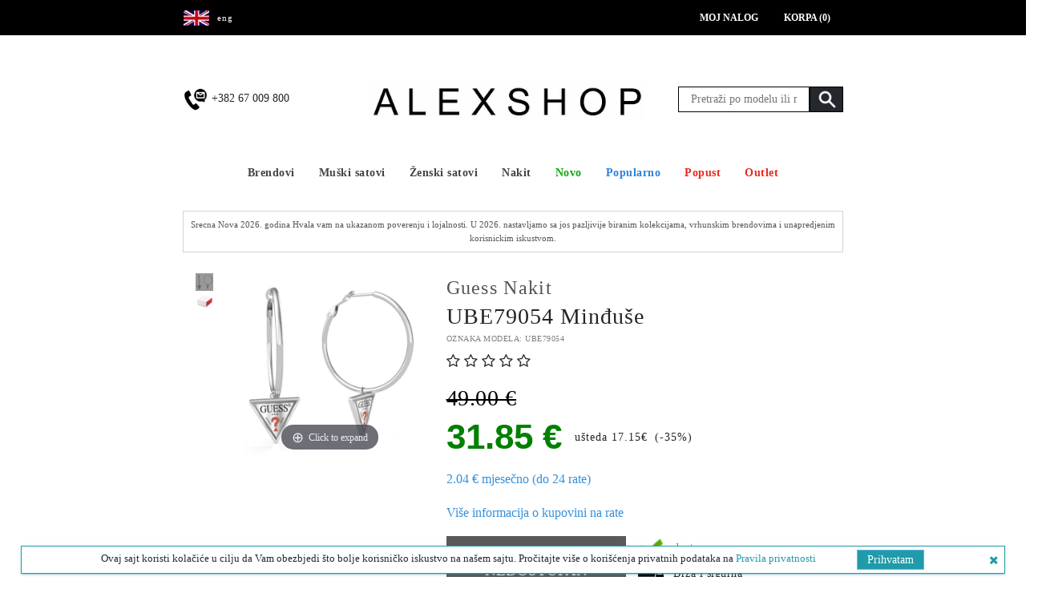

--- FILE ---
content_type: text/html; charset=UTF-8
request_url: https://alexshop.me/jewelry-guess/earrings-UBE79054.html
body_size: 21224
content:
<!DOCTYPE html>
<html lang="me">
<head>
    <meta http-equiv="Content-Type" content="text/html;charset=UTF-8">
    <meta name="csrf-token" content="TVl1H8eoPLCSufQXsoOshxXApgvCyB9MOUGm6w4M" />
    <meta name="viewport" content="width=device-width, initial-scale=1">
    <link href="https://cdnjs.cloudflare.com/ajax/libs/font-awesome/4.7.0/css/font-awesome.css" rel="preload stylesheet"/>
    <link href="https://alexshop.me/css/app.css" rel="stylesheet">
    
            <!-- Facebook Pixel Code -->
<script>
    !function(f,b,e,v,n,t,s)
    {if(f.fbq)return;n=f.fbq=function(){n.callMethod?
    n.callMethod.apply(n,arguments):n.queue.push(arguments)};
    if(!f._fbq)f._fbq=n;n.push=n;n.loaded=!0;n.version='2.0';
    n.queue=[];t=b.createElement(e);t.async=!0;
    t.src=v;s=b.getElementsByTagName(e)[0];
    s.parentNode.insertBefore(t,s)}(window,document,'script','https://connect.facebook.net/en_US/fbevents.js');
    fbq('init', '267848594536743'); 
    fbq('track', 'PageView');
</script>
<noscript>
    <img height="1" width="1" src="https://www.facebook.com/tr?id=267848594536743&ev=PageView&noscript=1"/>
</noscript>
<!-- End Facebook Pixel Code -->


        <!-- Global site tag (gtag.js) - Google Analytics -->
<script async src="https://www.googletagmanager.com/gtag/js?id=UA-169375013-1"></script>
<script>
  window.dataLayer = window.dataLayer || [];
  function gtag(){dataLayer.push(arguments);}
  gtag('js', new Date());

  gtag('config', 'UA-169375013-1');
  gtag('config', 'AW-797758934');
</script>
<!--End Google Analytics -->
        <script>
        (function(w,d,s,r,n){w.TrustpilotObject=n;w[n]=w[n]||function(){(w[n].q=w[n].q||[]).push(arguments)};
            a=d.createElement(s);a.async=1;a.src=r;a.type='text/java'+s;f=d.getElementsByTagName(s)[0];
            f.parentNode.insertBefore(a,f)})(window,document,'script', 'https://invitejs.trustpilot.com/tp.min.js', 'tp');
            tp('register', 'REnrNRl83bMVUg68');
</script>        
    <title>Guess Minđuše UBE79054</title>

    <meta name="keywords" content="prodaja satova crna gora ;prodaja satova podgorica; originalni satovi; mens watches; ladies watches; luxury watches; classic watches; sports watches." />
    <meta name="robots" content="index,follow" />
    <meta name="description" content="The jewelry comes in the original factory packaging with certificates, box and bag." />

     
      <meta property="og:site" content="Alexshop.me" />
      <meta property="og:title" content="Guess Minđuše UBE79054" />
      <meta property="og:url" content="https://alexshop.me/jewelry-guess/earrings-UBE79054.html" />
      <meta property="og:image" content="https://alexshop.me/storage/Items/earrings-UBE79054.html-0.jpg" />
      
                                    
    
</head>
<body id="main" onunload="bodyUnload()">

    <div class="page-container">

        <nav class="navbar justify-content-center p-0 m-0 align-items-stretch" style="background: black">
    <div class="text-white col-lg-10 col-xl-8 d-flex justify-content-between align-items-center">
        <a href="/language/en" class="no-link-style">
            <img src="/images/lang/en.webp" />
            <span class="language-label">eng</span>
        </a>

        <div class="d-flex flex-row h-100">


            
            <div class="dropdown dropdown-my-account px-3 d-flex align-items-center">
                                        <div id="dropdownMyAccount" data-toggle="dropdown" aria-haspopup="true" aria-expanded="false"
                             class="text-uppercase fs-12 fw-600 dropdown-link">Moj nalog</div>

                        <div class="dropdown-menu p-0" aria-labelledby="dropdownMyAccount">
                            <div class="fs-12 fw-600 text-center text-uppercase py-3 my-account-dropdown-item login-item"
                                data-toggle="modal" data-target="#loginModal">Uloguj se</div>

                            <a href="https://alexshop.me/register" class="no-link-style">
                                <div class="fs-12 fw-600 text-center text-uppercase py-3 my-account-dropdown-item">
                                    <span>Registruj se</span>
                                </div>
                            </a>
                        </div>

                
                
                            </div>

            <div class="dropdown dropdown-shopping-cart px-3 d-flex align-items-center" id="cart-submodule-div">
    <div id="dropDownShoppingBag" data-toggle="dropdown" aria-haspopup="true" aria-expanded="false"
            class="text-uppercase fs-12 fw-600 dropdown-link">
        <span>Korpa (0)</span>
        
    </div>
    <div class="dropdown-menu shopping-cart-dropdown-menu dropdown-menu-right" aria-labelledby="dropDownShoppingBag">
                    <p class="mt-4 mb-4 text-center">Vaša korpa je prazna</p>
            </div>
</div>

        </div>
    </div>
</nav>


<!-- Login Modal -->
<div class="modal fade login-modal" id="loginModal" tabindex="-1" role="dialog" aria-labelledby="loginModalLabel" aria-hidden="true">
    <div class="modal-dialog" role="document">
        <div class="modal-content">
            <div class="modal-header d-flex justify-content-center py-3" style="border: none">
                <h3 class="modal-title text-uppercase" style="letter-spacing: 2px">Uloguj se</h3>
            </div>
            <div class="modal-body">
                <div class="col-12" style="display:none" id="error-div-login">
                    <div class="alert alert-danger alert-dismissible fade show" role="alert">
                        Invalid credentials
                        <button type="button" class="close" data-dismiss="alert" aria-label="Close">
                            <span aria-hidden="true">&times;</span>
                        </button>
                    </div>
                </div>
                <div class="col-12" style="display:none" id="error-attempts-div-login">
                    <div class="alert alert-danger alert-dismissible fade show" role="alert">
                        Too many login attempts
                        <button type="button" class="close" data-dismiss="alert" aria-label="Close">
                            <span aria-hidden="true">&times;</span>
                        </button>
                    </div>
                </div>

                <form method="POST" id="login-form" action="https://alexshop.me/login">
                    <input type="hidden" name="_token" value="TVl1H8eoPLCSufQXsoOshxXApgvCyB9MOUGm6w4M">                    <div class="form-group">
                        <label for="email">Email adresa</label>
                        <input name="email" type="email" class="form-control" id="email" required autofocus placeholder="Unesite e-mail">
                        
                    </div>
                    <div class="form-group d-flex flex-column">
                        <label for="password">Lozinka</label>
                        
                        <div class="col-md-12 p-0">
                            <input id="password-field" type="password" class="form-control" name="password">
                            <span toggle="#password-field" class="fa fa-fw fa-eye field-icon toggle-password"></span>
                        </div>
                        <a href="https://alexshop.me/password/reset" class="d-flex align-self-end forgot-password-link">Zaboravljena lozinka?</a>
                    </div>
                    <button type="submit" id="login-button" class="btn my-black-btn w-100">Uloguj se</button>
                </form>
            </div>
            <div class="modal-footer py-3" style="border: none">
                <a href="https://alexshop.me/register" class="w-100">
                    <button type="button" class="btn my-light-gray-btn w-100">Kreiraj nalog</button>
                </a>
            </div>
        </div>
    </div>
</div>

<!-- Error Modal -->
<div class="modal fade error-modal" id="error-modal" tabindex="-1" role="dialog" aria-labelledby="error-modal-label" aria-hidden="true">
    <div class="modal-dialog" role="document">
        <div class="modal-content">
            <div class="modal-header d-flex justify-content-center py-3" style="border: none">
               <h5 class="modal-title">Greška</h5>
                <button type="button" class="close" data-dismiss="modal" aria-label="Close">
                    <span aria-hidden="true">&times;</span>
                </button>
            </div>
            <div class="modal-body">
            
            <p id="error-modal-content"></p>
            
            </div>
        </div>
    </div>
</div>
<!-- Modal -->
<div class="modal fade" id="itemAddedSuccessModal" tabindex="-1" role="dialog" aria-labelledby="itemAddedSuccessModalLabel" aria-hidden="true">
    <div class="modal-dialog" role="document">
        <div class="modal-content">
            <div class="modal-header">
                <h4 class="modal-title">Uspješno dodat</h4>
                <button type="button" class="close" data-dismiss="modal" aria-label="Close">
                    <span aria-hidden="true">&times;</span>
                </button>
            </div>
            <div class="modal-body" style="font-size:16px">
                Proizvod je uspješno dodat u korpu!
            </div>
            <div class="modal-footer" style="border: none">
                <button type="button" class="btn my-neutral-btn text-uppercase" data-dismiss="modal">Nastavite kupovinu</button>
                <a href="https://alexshop.me/cart">
                    <button type="button" class="btn my-black-btn text-uppercase">Provjerite korpu</button>
                </a>
            </div>
        </div>
    </div>
</div>

        <div class="col-lg-10 offset-lg-1 col-xl-8 offset-xl-2">

            <div class="row mx-0 mt-4 pt-4 align-items-center d-none d-md-flex">







    <div class="contact-number col-md-3 p-0 ">
        <img src="/images/resources/contact.png" style="width: 32px; height: 32px"/>
        +382 67 009 800
    </div>
    <div class="col-md-6 p-0 text-center">
        <a class="navbar-brand main-title" href="https://alexshop.me"><img src="/images/resources/logo-alexshop.jpg" style="height:50px"/></a>
    </div>
    <div class="col-md-3 p-0">
        <div class="row m-0 search-container">
    <input class="col-xs-10 search-input" type="text" placeholder="Pretraži po modelu ili marki" id="search-input" onkeyup="searchFunction()">
    <button type="button" class="col-xs-2 search-button" onclick="onSearchButtonPressed()"></button>
    <span id="search-input-results" class="search-dropdown-content" style="display:none">
        </span>
</div>

    </div>
</div>
<div class="mobile-navigation row mx-0 align-items-center d-md-none">
    <div class="menu-container">
        <div id="dropdownCategory" data-toggle="dropdown" aria-haspopup="true" aria-expanded="false"
             class="text-uppercase fs-12 fw-600 dropdown-link mt-4">
            <i class="fa fa-bars" style="font-size: 28px"></i>
        </div>

        <div id="dropdownCategoryMenu" class="dropdown-menu m-0 p-0" aria-labelledby="dropdownCategory">
            <div class="search-box">
                <div class="row m-0 search-container">
    <input class="col-xs-10 search-input" type="text" placeholder="Pretraži po modelu ili marki" id="search-input-mob" onkeyup="searchFunction()">
    <button type="button" class="col-xs-2 search-button" onclick="onSearchButtonPressed()"></button>
    <span id="search-input-mob-results" class="search-dropdown-content" style="display:none">
        </span>
</div>

            </div>
            <div class="options" id="level-1-nav">
                <div class="option pt-3" id="brands-option">
                    <span>Brendovi</span>
                    <i class="fa fa-chevron-right"></i>
                </div>
                                    <div class="option" id="male-option">
                        <span>Muški satovi</span>
                        <i class="fa fa-chevron-right"></i>
                    </div>
                    <div class="option" id="female-option">
                        <span>Ženski satovi</span>
                        <i class="fa fa-chevron-right"></i>
                    </div>
                    <div class="option" id="jewelry-option">
                        <span>Nakit</span>
                        <i class="fa fa-chevron-right"></i>
                    </div>
                    <div class="option" id="new-option">
                        <span>Novo</span>
                        <i class="fa fa-chevron-right"></i>
                    </div>
                    <div class="option" id="bestseller-option">
                        <span>Popularno</span>
                        <i class="fa fa-chevron-right"></i>
                    </div>
                    <div class="option" id="discount-option">
                        <span>Popust</span>
                        <i class="fa fa-chevron-right"></i>
                    </div>
                    <div class="option" id="outlet-option">
                        <span style="color:#e3342f;">Outlet</span>
                        <i class="fa fa-chevron-right"></i>
                    </div>
                            </div>

            <div class="option-values" id="level-2-nav">
                <!-- Brands section -->
                <div class="option-section brands" id="brands-section">
                    <div class="option back-option pt-3">
                        <i class="fa fa-chevron-left"></i>
                        <span>Brendovi</span>
                    </div>
                    <div class="section-values">
                                                                                    <div class="option">
                                    <a class="no-link-style"
                                    href="https://alexshop.me/b&amp;g"><span>B&amp;G</span></a>
                                </div>
                                                                                                                <div class="option">
                                    <a class="no-link-style"
                                    href="https://alexshop.me/kikou"><span>Kikou</span></a>
                                </div>
                                                                                                                <div class="option">
                                    <a class="no-link-style"
                                    href="https://alexshop.me/guy-laroche"><span>Guy Laroche</span></a>
                                </div>
                                                                                                                <div class="option">
                                    <a class="no-link-style"
                                    href="https://alexshop.me/boss"><span>Boss</span></a>
                                </div>
                                                                                                                <div class="option">
                                    <a class="no-link-style"
                                    href="https://alexshop.me/chronostar"><span>Chronostar</span></a>
                                </div>
                                                                                                                <div class="option">
                                    <a class="no-link-style" data-toggle="collapse" href="#casioCollapse">
                                        <span>Casio</span> 
                                        <i id="chevron-sidemenu-casio" class="fa fa-chevron-down" style="float:right;color:#464646"></i>
                                    </a>
                                </div>
                                <div id="casioCollapse" class="collapse px-3" style="background:#f9f9f9">
                                                                                                                        <div class="option">
                                                <a class="no-link-style" href="https://alexshop.me/casio?collection=Baby-G"><span>Baby-G</span></a>
                                            </div>
                                                                                                                                                                <div class="option">
                                                <a class="no-link-style" href="https://alexshop.me/casio?collection=Classic"><span>Classic</span></a>
                                            </div>
                                                                                                                                                                <div class="option">
                                                <a class="no-link-style" href="https://alexshop.me/casio?collection=Edifice"><span>Edifice</span></a>
                                            </div>
                                                                                                                                                                <div class="option">
                                                <a class="no-link-style" href="https://alexshop.me/casio?collection=G-Shcok"><span>G-Shcok</span></a>
                                            </div>
                                                                                                                                                                <div class="option">
                                                <a class="no-link-style" href="https://alexshop.me/g-shock"><span>G-Shock</span></a>
                                            </div>
                                                                                                                                                                <div class="option">
                                                <a class="no-link-style" href="https://alexshop.me/casio?collection=G-Shock Smart"><span>G-Shock Smart</span></a>
                                            </div>
                                                                                                                                                                <div class="option">
                                                <a class="no-link-style" href="https://alexshop.me/casio?collection=Retro"><span>Retro</span></a>
                                            </div>
                                                                                                                                                                <div class="option">
                                                <a class="no-link-style" href="https://alexshop.me/casio?collection=Sport"><span>Sport</span></a>
                                            </div>
                                                                                                                                                                <div class="option">
                                                <a class="no-link-style" href="https://alexshop.me/casio?collection=Sports"><span>Sports</span></a>
                                            </div>
                                                                                                                                                                <div class="option">
                                                <a class="no-link-style" href="https://alexshop.me/casio?collection=Vintage"><span>Vintage</span></a>
                                            </div>
                                                                                                                <div class="option">
                                        <a class="no-link-style show-all-label"
                                        href="https://alexshop.me/casio"><span>Prikaži sve Casio satove</span></a>
                                    </div>
                                </div>
                                                                                                                <div class="option">
                                    <a class="no-link-style"
                                    href="https://alexshop.me/cerruti"><span>Cerruti</span></a>
                                </div>
                                                                                                                <div class="option">
                                    <a class="no-link-style" data-toggle="collapse" href="#ducatiCollapse">
                                        <span>Ducati Corse</span> 
                                        <i id="chevron-sidemenu-ducati" class="fa fa-chevron-down" style="float:right;color:#464646"></i>
                                    </a>
                                </div>
                                <div id="ducatiCollapse" class="collapse px-3" style="background:#f9f9f9">
                                                                              <div class="option">
                                              <a class="no-link-style" href="https://alexshop.me/ducati-corse?collection=Narukvice"><span>Narukvice</span></a>
                                          </div>
                                                                              <div class="option">
                                              <a class="no-link-style" href="https://alexshop.me/ducati-corse?collection=Novčanici"><span>Novčanici</span></a>
                                          </div>
                                                                              <div class="option">
                                              <a class="no-link-style" href="https://alexshop.me/ducati-corse?collection=Satovi"><span>Satovi</span></a>
                                          </div>
                                                                        <div class="option">
                                        <a class="no-link-style show-all-label"
                                        href="https://alexshop.me/ducati-corse"><span>Prikaži cijelu Ducati ponudu</span></a>
                                    </div>
                                </div>
                                                                                                                <div class="option">
                                    <a class="no-link-style"
                                    href="https://alexshop.me/diesel"><span>Diesel</span></a>
                                </div>
                                                                                                                <div class="option">
                                    <a class="no-link-style"
                                    href="https://alexshop.me/dkny"><span>DKNY</span></a>
                                </div>
                                                                                                                <div class="option">
                                    <a class="no-link-style"
                                    href="https://alexshop.me/esprit"><span>Esprit</span></a>
                                </div>
                                                                                                                <div class="option">
                                    <a class="no-link-style"
                                    href="https://alexshop.me/ferre-milano"><span>Ferrè Milano</span></a>
                                </div>
                                                                                                                <div class="option">
                                    <a class="no-link-style"
                                    href="https://alexshop.me/g-shock"><span>G-Shock</span></a>
                                </div>
                                                                                                                <div class="option">
                                    <a class="no-link-style"
                                    href="https://alexshop.me/guess"><span>Guess</span></a>
                                </div>
                                                                                                                <div class="option">
                                    <a class="no-link-style"
                                    href="https://alexshop.me/invicta"><span>Invicta</span></a>
                                </div>
                                                                                                                <div class="option">
                                    <a class="no-link-style"
                                    href="https://alexshop.me/jacques-du-manoir"><span>Jacques du Manoir</span></a>
                                </div>
                                                                                                                <div class="option">
                                    <a class="no-link-style"
                                    href="https://alexshop.me/jdm-military"><span>JDM Military</span></a>
                                </div>
                                                                                                                <div class="option">
                                    <a class="no-link-style"
                                    href="https://alexshop.me/just-cavalli"><span>Just Cavalli</span></a>
                                </div>
                                                                                                                <div class="option">
                                    <a class="no-link-style"
                                    href="https://alexshop.me/kenneth-cole-new-york"><span>Kenneth Cole New York</span></a>
                                </div>
                                                                                                                <div class="option">
                                    <a class="no-link-style"
                                    href="https://alexshop.me/lotus"><span>Lotus</span></a>
                                </div>
                                                                                                                <div class="option">
                                    <a class="no-link-style" data-toggle="collapse" href="#maseratiCollapse">
                                        <span>Maserati</span> 
                                        <i id="chevron-sidemenu-maserati" class="fa fa-chevron-down" style="float:right;color:#464646"></i>
                                    </a>
                                </div>
                                <div id="maseratiCollapse" class="collapse px-3" style="background:#f9f9f9">
                                                                              <div class="option">
                                              <a class="no-link-style" href="https://alexshop.me/maserati?collection=Narukvica"><span>Narukvica</span></a>
                                          </div>
                                                                              <div class="option">
                                              <a class="no-link-style" href="https://alexshop.me/maserati?collection=Ogrlica"><span>Ogrlica</span></a>
                                          </div>
                                                                              <div class="option">
                                              <a class="no-link-style" href="https://alexshop.me/maserati?collection=Satovi"><span>Satovi</span></a>
                                          </div>
                                                                        <div class="option">
                                        <a class="no-link-style show-all-label"
                                        href="https://alexshop.me/maserati"><span>Prikaži cijelu Maserati ponudu</span></a>
                                    </div>
                                </div>
                                                                                                                <div class="option">
                                    <a class="no-link-style"
                                    href="https://alexshop.me/nautica"><span>Nautica</span></a>
                                </div>
                                                                                                                <div class="option">
                                    <a class="no-link-style"
                                    href="https://alexshop.me/orient"><span>Orient</span></a>
                                </div>
                                                                                                                <div class="option">
                                    <a class="no-link-style"
                                    href="https://alexshop.me/roberto-cavalli"><span>Roberto Cavalli</span></a>
                                </div>
                                                                                                                <div class="option">
                                    <a class="no-link-style"
                                    href="https://alexshop.me/roberto-cavalli-by-franck-muller"><span>Roberto Cavalli by Franck Muller</span></a>
                                </div>
                                                                                                                <div class="option">
                                    <a class="no-link-style"
                                    href="https://alexshop.me/technomarine"><span>TechnoMarine</span></a>
                                </div>
                                                                                                                <div class="option">
                                    <a class="no-link-style"
                                    href="https://alexshop.me/timberland"><span>Timberland</span></a>
                                </div>
                                                                            <div class="option">
                            <a class="no-link-style"
                                href="#"><span> </span></a>
                        </div>
                    </div>
                </div>

                <!-- Men's watches section -->
                <div class="option-section male-watches" id="male-section">
                    <div class="option back-option">
                        <i class="fa fa-chevron-left"></i>
                        <span>Muški satovi</span>
                    </div>
                    <div class="section-values">
                        <div id="dropdownMaleByBrands" data-toggle="dropdown" aria-haspopup="true" aria-expanded="false"
                             class="option">
                            <span>Po Brendovima</span>
                            <i class="fa fa-chevron-up icon-up"></i>
                            <i class="fa fa-chevron-down icon-down"></i>
                        </div>
                        <div id="dropdown-male-by-brands" class="dropdown-menu-items m-0" aria-labelledby="dropdownMaleByBrands">
                                                            <div>
                                    <a class="no-link-style item-link brand-option"
                                       href="https://alexshop.me/b&amp;g?gender=Male"><span>B&amp;G</span></a>
                                </div>
                                                            <div>
                                    <a class="no-link-style item-link brand-option"
                                       href="https://alexshop.me/kikou?gender=Male"><span>Kikou</span></a>
                                </div>
                                                            <div>
                                    <a class="no-link-style item-link brand-option"
                                       href="https://alexshop.me/guy-laroche?gender=Male"><span>Guy Laroche</span></a>
                                </div>
                                                            <div>
                                    <a class="no-link-style item-link brand-option"
                                       href="https://alexshop.me/boss?gender=Male"><span>Boss</span></a>
                                </div>
                                                            <div>
                                    <a class="no-link-style item-link brand-option"
                                       href="https://alexshop.me/chronostar?gender=Male"><span>Chronostar</span></a>
                                </div>
                                                            <div>
                                    <a class="no-link-style item-link brand-option"
                                       href="https://alexshop.me/casio?gender=Male"><span>Casio</span></a>
                                </div>
                                                            <div>
                                    <a class="no-link-style item-link brand-option"
                                       href="https://alexshop.me/cerruti?gender=Male"><span>Cerruti</span></a>
                                </div>
                                                            <div>
                                    <a class="no-link-style item-link brand-option"
                                       href="https://alexshop.me/ducati-corse?gender=Male"><span>Ducati Corse</span></a>
                                </div>
                                                            <div>
                                    <a class="no-link-style item-link brand-option"
                                       href="https://alexshop.me/diesel?gender=Male"><span>Diesel</span></a>
                                </div>
                                                            <div>
                                    <a class="no-link-style item-link brand-option"
                                       href="https://alexshop.me/dkny?gender=Male"><span>DKNY</span></a>
                                </div>
                                                            <div>
                                    <a class="no-link-style item-link brand-option"
                                       href="https://alexshop.me/esprit?gender=Male"><span>Esprit</span></a>
                                </div>
                                                            <div>
                                    <a class="no-link-style item-link brand-option"
                                       href="https://alexshop.me/ferre-milano?gender=Male"><span>Ferrè Milano</span></a>
                                </div>
                                                            <div>
                                    <a class="no-link-style item-link brand-option"
                                       href="https://alexshop.me/g-shock?gender=Male"><span>G-Shock</span></a>
                                </div>
                                                            <div>
                                    <a class="no-link-style item-link brand-option"
                                       href="https://alexshop.me/guess?gender=Male"><span>Guess</span></a>
                                </div>
                                                            <div>
                                    <a class="no-link-style item-link brand-option"
                                       href="https://alexshop.me/invicta?gender=Male"><span>Invicta</span></a>
                                </div>
                                                            <div>
                                    <a class="no-link-style item-link brand-option"
                                       href="https://alexshop.me/jacques-du-manoir?gender=Male"><span>Jacques du Manoir</span></a>
                                </div>
                                                            <div>
                                    <a class="no-link-style item-link brand-option"
                                       href="https://alexshop.me/jdm-military?gender=Male"><span>JDM Military</span></a>
                                </div>
                                                            <div>
                                    <a class="no-link-style item-link brand-option"
                                       href="https://alexshop.me/just-cavalli?gender=Male"><span>Just Cavalli</span></a>
                                </div>
                                                            <div>
                                    <a class="no-link-style item-link brand-option"
                                       href="https://alexshop.me/kenneth-cole-new-york?gender=Male"><span>Kenneth Cole New York</span></a>
                                </div>
                                                            <div>
                                    <a class="no-link-style item-link brand-option"
                                       href="https://alexshop.me/lotus?gender=Male"><span>Lotus</span></a>
                                </div>
                                                            <div>
                                    <a class="no-link-style item-link brand-option"
                                       href="https://alexshop.me/maserati?gender=Male"><span>Maserati</span></a>
                                </div>
                                                            <div>
                                    <a class="no-link-style item-link brand-option"
                                       href="https://alexshop.me/nautica?gender=Male"><span>Nautica</span></a>
                                </div>
                                                            <div>
                                    <a class="no-link-style item-link brand-option"
                                       href="https://alexshop.me/orient?gender=Male"><span>Orient</span></a>
                                </div>
                                                            <div>
                                    <a class="no-link-style item-link brand-option"
                                       href="https://alexshop.me/roberto-cavalli?gender=Male"><span>Roberto Cavalli</span></a>
                                </div>
                                                            <div>
                                    <a class="no-link-style item-link brand-option"
                                       href="https://alexshop.me/roberto-cavalli-by-franck-muller?gender=Male"><span>Roberto Cavalli by Franck Muller</span></a>
                                </div>
                                                            <div>
                                    <a class="no-link-style item-link brand-option"
                                       href="https://alexshop.me/technomarine?gender=Male"><span>TechnoMarine</span></a>
                                </div>
                                                            <div>
                                    <a class="no-link-style item-link brand-option"
                                       href="https://alexshop.me/timberland?gender=Male"><span>Timberland</span></a>
                                </div>
                                                    </div>

                        <div id="dropdownMaleByColor" data-toggle="dropdown" aria-haspopup="true" aria-expanded="false"
                             class="option">
                            <span>Po Boji</span>
                            <i class="fa fa-chevron-up icon-up"></i>
                            <i class="fa fa-chevron-down icon-down"></i>
                        </div>
                        <div id="dropdown-male-by-color" class="dropdown-menu-items m-0" aria-labelledby="dropdownMaleByColor">
                                                            <div>
                                    <a class="no-link-style item-link brand-option"
                                       href="/male?band_color_id=1"><span>Crvena</span></a>
                                </div>
                                                            <div>
                                    <a class="no-link-style item-link brand-option"
                                       href="/male?band_color_id=2"><span>Zelena</span></a>
                                </div>
                                                            <div>
                                    <a class="no-link-style item-link brand-option"
                                       href="/male?band_color_id=3"><span>Plava</span></a>
                                </div>
                                                            <div>
                                    <a class="no-link-style item-link brand-option"
                                       href="/male?band_color_id=4"><span>Crna</span></a>
                                </div>
                                                            <div>
                                    <a class="no-link-style item-link brand-option"
                                       href="/male?band_color_id=5"><span>Bijela</span></a>
                                </div>
                                                            <div>
                                    <a class="no-link-style item-link brand-option"
                                       href="/male?band_color_id=7"><span>Pink</span></a>
                                </div>
                                                            <div>
                                    <a class="no-link-style item-link brand-option"
                                       href="/male?band_color_id=8"><span>Braon</span></a>
                                </div>
                                                            <div>
                                    <a class="no-link-style item-link brand-option"
                                       href="/male?band_color_id=9"><span>Žuta</span></a>
                                </div>
                                                            <div>
                                    <a class="no-link-style item-link brand-option"
                                       href="/male?band_color_id=10"><span>Srebrena</span></a>
                                </div>
                                                            <div>
                                    <a class="no-link-style item-link brand-option"
                                       href="/male?band_color_id=11"><span>Zlatna</span></a>
                                </div>
                                                            <div>
                                    <a class="no-link-style item-link brand-option"
                                       href="/male?band_color_id=12"><span>Bakarna</span></a>
                                </div>
                                                            <div>
                                    <a class="no-link-style item-link brand-option"
                                       href="/male?band_color_id=13"><span>Siva</span></a>
                                </div>
                                                            <div>
                                    <a class="no-link-style item-link brand-option"
                                       href="/male?band_color_id=14"><span>Teget</span></a>
                                </div>
                                                            <div>
                                    <a class="no-link-style item-link brand-option"
                                       href="/male?band_color_id=15"><span>Bež</span></a>
                                </div>
                                                            <div>
                                    <a class="no-link-style item-link brand-option"
                                       href="/male?band_color_id=16"><span>Ljubičasta</span></a>
                                </div>
                                                            <div>
                                    <a class="no-link-style item-link brand-option"
                                       href="/male?band_color_id=17"><span>Bordo</span></a>
                                </div>
                                                            <div>
                                    <a class="no-link-style item-link brand-option"
                                       href="/male?band_color_id=18"><span>Narandžasta</span></a>
                                </div>
                                                            <div>
                                    <a class="no-link-style item-link brand-option"
                                       href="/male?band_color_id=19"><span>Maskirna</span></a>
                                </div>
                                                    </div>

                        <div id="dropdownMaleBySize" data-toggle="dropdown" aria-haspopup="true" aria-expanded="false"
                             class="option">
                            <span>Po Veličini</span>
                            <i class="fa fa-chevron-up icon-up"></i>
                            <i class="fa fa-chevron-down icon-down"></i>
                        </div>
                        <div id="dropdown-male-by-size" class="dropdown-menu-items m-0" aria-labelledby="dropdownMaleBySize">
                                                            <div>
                                    <a class="no-link-style item-link brand-option"
                                        href="/male?case_diameter=10|11|12|13|14|15|16|17|18|19|20|21|22|23|24|25|26|27|28|29"><span>10-29mm</span></a>
                                </div>
                                                            <div>
                                    <a class="no-link-style item-link brand-option"
                                        href="/male?case_diameter=30|31|32"><span>30-32mm</span></a>
                                </div>
                                                            <div>
                                    <a class="no-link-style item-link brand-option"
                                        href="/male?case_diameter=33|34"><span>33-34mm</span></a>
                                </div>
                                                            <div>
                                    <a class="no-link-style item-link brand-option"
                                        href="/male?case_diameter=35|36|37"><span>35-37mm</span></a>
                                </div>
                                                            <div>
                                    <a class="no-link-style item-link brand-option"
                                        href="/male?case_diameter=38|39|40"><span>38-40mm</span></a>
                                </div>
                                                            <div>
                                    <a class="no-link-style item-link brand-option"
                                        href="/male?case_diameter=41|42|43"><span>41-43mm</span></a>
                                </div>
                                                            <div>
                                    <a class="no-link-style item-link brand-option"
                                        href="/male?case_diameter=44|45|46"><span>44-46mm</span></a>
                                </div>
                                                            <div>
                                    <a class="no-link-style item-link brand-option"
                                        href="/male?case_diameter=47|48|49|50|51|52|59|66"><span>47-66mm</span></a>
                                </div>
                                                    </div>

                        <div id="dropdownMaleByMaterial" data-toggle="dropdown" aria-haspopup="true" aria-expanded="false"
                             class="option">
                            <span>Po Materijalu</span>
                            <i class="fa fa-chevron-up icon-up"></i>
                            <i class="fa fa-chevron-down icon-down"></i>
                        </div>
                        <div id="dropdown-male-by-material" class="dropdown-menu-items m-0" aria-labelledby="dropdownMaleByMaterial">
                                                            <div>
                                    <a class="no-link-style item-link brand-option"
                                       href="/male?band_material_id=1"><span>Steel</span></a>
                                </div>
                                                            <div>
                                    <a class="no-link-style item-link brand-option"
                                       href="/male?band_material_id=4"><span>Silicone</span></a>
                                </div>
                                                            <div>
                                    <a class="no-link-style item-link brand-option"
                                       href="/male?band_material_id=5"><span>Leather</span></a>
                                </div>
                                                            <div>
                                    <a class="no-link-style item-link brand-option"
                                       href="/male?band_material_id=6"><span>Rubber</span></a>
                                </div>
                                                            <div>
                                    <a class="no-link-style item-link brand-option"
                                       href="/male?band_material_id=7"><span>Textile</span></a>
                                </div>
                                                            <div>
                                    <a class="no-link-style item-link brand-option"
                                       href="/male?band_material_id=8"><span>Ceramic</span></a>
                                </div>
                                                            <div>
                                    <a class="no-link-style item-link brand-option"
                                       href="/male?band_material_id=9"><span>Nylon</span></a>
                                </div>
                                                            <div>
                                    <a class="no-link-style item-link brand-option"
                                       href="/male?band_material_id=10"><span>Plastic/Resin</span></a>
                                </div>
                                                            <div>
                                    <a class="no-link-style item-link brand-option"
                                       href="/male?band_material_id=11"><span>Recycled Fabric</span></a>
                                </div>
                                                            <div>
                                    <a class="no-link-style item-link brand-option"
                                       href="/male?band_material_id=12"><span>Carbon/Resin</span></a>
                                </div>
                                                            <div>
                                    <a class="no-link-style item-link brand-option"
                                       href="/male?band_material_id=13"><span>Silicone/Leather</span></a>
                                </div>
                                                            <div>
                                    <a class="no-link-style item-link brand-option"
                                       href="/male?band_material_id=14"><span>Silicone/Nylon</span></a>
                                </div>
                                                            <div>
                                    <a class="no-link-style item-link brand-option"
                                       href="/male?band_material_id=16"><span>Titanium</span></a>
                                </div>
                                                    </div>

                        <div id="dropdownMaleByPrice" data-toggle="dropdown" aria-haspopup="true" aria-expanded="false"
                             class="option">
                            <span>Po Cijeni</span>
                            <i class="fa fa-chevron-up icon-up"></i>
                            <i class="fa fa-chevron-down icon-down"></i>
                        </div>
                        <div id="dropdown-male-by-price" class="dropdown-menu-items m-0" aria-labelledby="dropdownMaleByPrice">
                                                    <div>
                                <a class="no-link-style item-link brand-option"
                                   href="/male?price_from=0&amp;price_to=100"><span>0 - 100</span></a>
                            </div>
                                                    <div>
                                <a class="no-link-style item-link brand-option"
                                   href="/male?price_from=100&amp;price_to=200"><span>100 - 200</span></a>
                            </div>
                                                    <div>
                                <a class="no-link-style item-link brand-option"
                                   href="/male?price_from=200&amp;price_to=300"><span>200 - 300</span></a>
                            </div>
                                                    <div>
                                <a class="no-link-style item-link brand-option"
                                   href="/male?price_from=300&amp;price_to=400"><span>300 - 400</span></a>
                            </div>
                                                    <div>
                                <a class="no-link-style item-link brand-option"
                                   href="/male?price_from=400&amp;price_to=500"><span>400 - 500</span></a>
                            </div>
                                                    <div>
                                <a class="no-link-style item-link brand-option"
                                   href="/male?price_from=500&amp;price_to=1000"><span>500 - 1000</span></a>
                            </div>
                                            </div>

                        <!-- Show all -->
                        <div>
                            <a class="option show-all-label"
                               href="/male"><span>Prikaži sve muške satove</span></a>
                        </div>
                    </div>
                </div>

                <!-- Women's watches section -->
                <div class="option-section female-watches" id="female-section">
                    <div class="option back-option">
                        <i class="fa fa-chevron-left"></i>
                        <span>Ženski satovi</span>
                    </div>
                    <div class="section-values">
                        <div id="dropdownFemaleByBrands" data-toggle="dropdown" aria-haspopup="true" aria-expanded="false"
                             class="option">
                            <span>Po Brendovima</span>
                            <i class="fa fa-chevron-up icon-up"></i>
                            <i class="fa fa-chevron-down icon-down"></i>
                        </div>
                        <div id="dropdown-female-by-brands" class="dropdown-menu-items m-0" aria-labelledby="dropdownFemaleByBrands">
                                                            <div>
                                    <a class="no-link-style item-link brand-option"
                                       href="https://alexshop.me/b&amp;g?gender=Female"><span>B&amp;G</span></a>
                                </div>
                                                            <div>
                                    <a class="no-link-style item-link brand-option"
                                       href="https://alexshop.me/kikou?gender=Female"><span>Kikou</span></a>
                                </div>
                                                            <div>
                                    <a class="no-link-style item-link brand-option"
                                       href="https://alexshop.me/guy-laroche?gender=Female"><span>Guy Laroche</span></a>
                                </div>
                                                            <div>
                                    <a class="no-link-style item-link brand-option"
                                       href="https://alexshop.me/boss?gender=Female"><span>Boss</span></a>
                                </div>
                                                            <div>
                                    <a class="no-link-style item-link brand-option"
                                       href="https://alexshop.me/chronostar?gender=Female"><span>Chronostar</span></a>
                                </div>
                                                            <div>
                                    <a class="no-link-style item-link brand-option"
                                       href="https://alexshop.me/casio?gender=Female"><span>Casio</span></a>
                                </div>
                                                            <div>
                                    <a class="no-link-style item-link brand-option"
                                       href="https://alexshop.me/cerruti?gender=Female"><span>Cerruti</span></a>
                                </div>
                                                            <div>
                                    <a class="no-link-style item-link brand-option"
                                       href="https://alexshop.me/ducati-corse?gender=Female"><span>Ducati Corse</span></a>
                                </div>
                                                            <div>
                                    <a class="no-link-style item-link brand-option"
                                       href="https://alexshop.me/diesel?gender=Female"><span>Diesel</span></a>
                                </div>
                                                            <div>
                                    <a class="no-link-style item-link brand-option"
                                       href="https://alexshop.me/dkny?gender=Female"><span>DKNY</span></a>
                                </div>
                                                            <div>
                                    <a class="no-link-style item-link brand-option"
                                       href="https://alexshop.me/esprit?gender=Female"><span>Esprit</span></a>
                                </div>
                                                            <div>
                                    <a class="no-link-style item-link brand-option"
                                       href="https://alexshop.me/ferre-milano?gender=Female"><span>Ferrè Milano</span></a>
                                </div>
                                                            <div>
                                    <a class="no-link-style item-link brand-option"
                                       href="https://alexshop.me/g-shock?gender=Female"><span>G-Shock</span></a>
                                </div>
                                                            <div>
                                    <a class="no-link-style item-link brand-option"
                                       href="https://alexshop.me/guess?gender=Female"><span>Guess</span></a>
                                </div>
                                                            <div>
                                    <a class="no-link-style item-link brand-option"
                                       href="https://alexshop.me/invicta?gender=Female"><span>Invicta</span></a>
                                </div>
                                                            <div>
                                    <a class="no-link-style item-link brand-option"
                                       href="https://alexshop.me/jacques-du-manoir?gender=Female"><span>Jacques du Manoir</span></a>
                                </div>
                                                            <div>
                                    <a class="no-link-style item-link brand-option"
                                       href="https://alexshop.me/jdm-military?gender=Female"><span>JDM Military</span></a>
                                </div>
                                                            <div>
                                    <a class="no-link-style item-link brand-option"
                                       href="https://alexshop.me/just-cavalli?gender=Female"><span>Just Cavalli</span></a>
                                </div>
                                                            <div>
                                    <a class="no-link-style item-link brand-option"
                                       href="https://alexshop.me/kenneth-cole-new-york?gender=Female"><span>Kenneth Cole New York</span></a>
                                </div>
                                                            <div>
                                    <a class="no-link-style item-link brand-option"
                                       href="https://alexshop.me/lotus?gender=Female"><span>Lotus</span></a>
                                </div>
                                                            <div>
                                    <a class="no-link-style item-link brand-option"
                                       href="https://alexshop.me/maserati?gender=Female"><span>Maserati</span></a>
                                </div>
                                                            <div>
                                    <a class="no-link-style item-link brand-option"
                                       href="https://alexshop.me/nautica?gender=Female"><span>Nautica</span></a>
                                </div>
                                                            <div>
                                    <a class="no-link-style item-link brand-option"
                                       href="https://alexshop.me/orient?gender=Female"><span>Orient</span></a>
                                </div>
                                                            <div>
                                    <a class="no-link-style item-link brand-option"
                                       href="https://alexshop.me/roberto-cavalli?gender=Female"><span>Roberto Cavalli</span></a>
                                </div>
                                                            <div>
                                    <a class="no-link-style item-link brand-option"
                                       href="https://alexshop.me/roberto-cavalli-by-franck-muller?gender=Female"><span>Roberto Cavalli by Franck Muller</span></a>
                                </div>
                                                            <div>
                                    <a class="no-link-style item-link brand-option"
                                       href="https://alexshop.me/technomarine?gender=Female"><span>TechnoMarine</span></a>
                                </div>
                                                            <div>
                                    <a class="no-link-style item-link brand-option"
                                       href="https://alexshop.me/timberland?gender=Female"><span>Timberland</span></a>
                                </div>
                                                    </div>

                        <div id="dropdownFemaleByColor" data-toggle="dropdown" aria-haspopup="true" aria-expanded="false"
                             class="option">
                            <span>Po Boji</span>
                            <i class="fa fa-chevron-up icon-up"></i>
                            <i class="fa fa-chevron-down icon-down"></i>
                        </div>
                        <div id="dropdown-female-by-color" class="dropdown-menu-items m-0" aria-labelledby="dropdownFemaleByColor">
                                                            <div>
                                    <a class="no-link-style item-link brand-option"
                                       href="/female?band_color_id=1"><span>Crvena</span></a>
                                </div>
                                                            <div>
                                    <a class="no-link-style item-link brand-option"
                                       href="/female?band_color_id=2"><span>Zelena</span></a>
                                </div>
                                                            <div>
                                    <a class="no-link-style item-link brand-option"
                                       href="/female?band_color_id=3"><span>Plava</span></a>
                                </div>
                                                            <div>
                                    <a class="no-link-style item-link brand-option"
                                       href="/female?band_color_id=4"><span>Crna</span></a>
                                </div>
                                                            <div>
                                    <a class="no-link-style item-link brand-option"
                                       href="/female?band_color_id=5"><span>Bijela</span></a>
                                </div>
                                                            <div>
                                    <a class="no-link-style item-link brand-option"
                                       href="/female?band_color_id=7"><span>Pink</span></a>
                                </div>
                                                            <div>
                                    <a class="no-link-style item-link brand-option"
                                       href="/female?band_color_id=8"><span>Braon</span></a>
                                </div>
                                                            <div>
                                    <a class="no-link-style item-link brand-option"
                                       href="/female?band_color_id=9"><span>Žuta</span></a>
                                </div>
                                                            <div>
                                    <a class="no-link-style item-link brand-option"
                                       href="/female?band_color_id=10"><span>Srebrena</span></a>
                                </div>
                                                            <div>
                                    <a class="no-link-style item-link brand-option"
                                       href="/female?band_color_id=11"><span>Zlatna</span></a>
                                </div>
                                                            <div>
                                    <a class="no-link-style item-link brand-option"
                                       href="/female?band_color_id=12"><span>Bakarna</span></a>
                                </div>
                                                            <div>
                                    <a class="no-link-style item-link brand-option"
                                       href="/female?band_color_id=13"><span>Siva</span></a>
                                </div>
                                                            <div>
                                    <a class="no-link-style item-link brand-option"
                                       href="/female?band_color_id=14"><span>Teget</span></a>
                                </div>
                                                            <div>
                                    <a class="no-link-style item-link brand-option"
                                       href="/female?band_color_id=15"><span>Bež</span></a>
                                </div>
                                                            <div>
                                    <a class="no-link-style item-link brand-option"
                                       href="/female?band_color_id=16"><span>Ljubičasta</span></a>
                                </div>
                                                            <div>
                                    <a class="no-link-style item-link brand-option"
                                       href="/female?band_color_id=17"><span>Bordo</span></a>
                                </div>
                                                            <div>
                                    <a class="no-link-style item-link brand-option"
                                       href="/female?band_color_id=18"><span>Narandžasta</span></a>
                                </div>
                                                            <div>
                                    <a class="no-link-style item-link brand-option"
                                       href="/female?band_color_id=19"><span>Maskirna</span></a>
                                </div>
                                                    </div>

                        <div id="dropdownFemaleBySize" data-toggle="dropdown" aria-haspopup="true" aria-expanded="false"
                             class="option">
                            <span>Po Veličini</span>
                            <i class="fa fa-chevron-up icon-up"></i>
                            <i class="fa fa-chevron-down icon-down"></i>
                        </div>
                        <div id="dropdown-female-by-size" class="dropdown-menu-items m-0" aria-labelledby="dropdownFemaleBySize">
                                                            <div>
                                    <a class="no-link-style item-link brand-option"
                                        href="/female?case_diameter=10|11|12|13|14|15|16|17|18|19|20|21|22|23|24|25|26|27|28|29"><span>10-29mm</span></a>
                                </div>
                                                            <div>
                                    <a class="no-link-style item-link brand-option"
                                        href="/female?case_diameter=30|31|32"><span>30-32mm</span></a>
                                </div>
                                                            <div>
                                    <a class="no-link-style item-link brand-option"
                                        href="/female?case_diameter=33|34"><span>33-34mm</span></a>
                                </div>
                                                            <div>
                                    <a class="no-link-style item-link brand-option"
                                        href="/female?case_diameter=35|36|37"><span>35-37mm</span></a>
                                </div>
                                                            <div>
                                    <a class="no-link-style item-link brand-option"
                                        href="/female?case_diameter=38|39|40"><span>38-40mm</span></a>
                                </div>
                                                            <div>
                                    <a class="no-link-style item-link brand-option"
                                        href="/female?case_diameter=41|42|43"><span>41-43mm</span></a>
                                </div>
                                                            <div>
                                    <a class="no-link-style item-link brand-option"
                                        href="/female?case_diameter=44|45|46"><span>44-46mm</span></a>
                                </div>
                                                            <div>
                                    <a class="no-link-style item-link brand-option"
                                        href="/female?case_diameter=47|48|49|50|51|52|59|66"><span>47-66mm</span></a>
                                </div>
                                                    </div>

                        <div id="dropdownFemaleByMaterial" data-toggle="dropdown" aria-haspopup="true" aria-expanded="false"
                             class="option">
                            <span>Po Materijalu</span>
                            <i class="fa fa-chevron-up icon-up"></i>
                            <i class="fa fa-chevron-down icon-down"></i>
                        </div>
                        <div id="dropdown-female-by-material" class="dropdown-menu-items m-0" aria-labelledby="dropdownFemaleByMaterial">
                                                            <div>
                                    <a class="no-link-style item-link brand-option"
                                       href="/female?band_material_id=1"><span>Steel</span></a>
                                </div>
                                                            <div>
                                    <a class="no-link-style item-link brand-option"
                                       href="/female?band_material_id=4"><span>Silicone</span></a>
                                </div>
                                                            <div>
                                    <a class="no-link-style item-link brand-option"
                                       href="/female?band_material_id=5"><span>Leather</span></a>
                                </div>
                                                            <div>
                                    <a class="no-link-style item-link brand-option"
                                       href="/female?band_material_id=6"><span>Rubber</span></a>
                                </div>
                                                            <div>
                                    <a class="no-link-style item-link brand-option"
                                       href="/female?band_material_id=7"><span>Textile</span></a>
                                </div>
                                                            <div>
                                    <a class="no-link-style item-link brand-option"
                                       href="/female?band_material_id=8"><span>Ceramic</span></a>
                                </div>
                                                            <div>
                                    <a class="no-link-style item-link brand-option"
                                       href="/female?band_material_id=9"><span>Nylon</span></a>
                                </div>
                                                            <div>
                                    <a class="no-link-style item-link brand-option"
                                       href="/female?band_material_id=10"><span>Plastic/Resin</span></a>
                                </div>
                                                            <div>
                                    <a class="no-link-style item-link brand-option"
                                       href="/female?band_material_id=11"><span>Recycled Fabric</span></a>
                                </div>
                                                            <div>
                                    <a class="no-link-style item-link brand-option"
                                       href="/female?band_material_id=12"><span>Carbon/Resin</span></a>
                                </div>
                                                            <div>
                                    <a class="no-link-style item-link brand-option"
                                       href="/female?band_material_id=13"><span>Silicone/Leather</span></a>
                                </div>
                                                            <div>
                                    <a class="no-link-style item-link brand-option"
                                       href="/female?band_material_id=14"><span>Silicone/Nylon</span></a>
                                </div>
                                                            <div>
                                    <a class="no-link-style item-link brand-option"
                                       href="/female?band_material_id=16"><span>Titanium</span></a>
                                </div>
                                                    </div>

                        <div id="dropdownFemaleByPrice" data-toggle="dropdown" aria-haspopup="true" aria-expanded="false"
                             class="option">
                            <span>Po Cijeni</span>
                            <i class="fa fa-chevron-up icon-up"></i>
                            <i class="fa fa-chevron-down icon-down"></i>
                        </div>
                        <div id="dropdown-female-by-price" class="dropdown-menu-items m-0" aria-labelledby="dropdownFemaleByPrice">
                                                    <div>
                                <a class="no-link-style item-link brand-option"
                                   href="/female?price_from=0&amp;price_to=100"><span>0 - 100</span></a>
                            </div>
                                                    <div>
                                <a class="no-link-style item-link brand-option"
                                   href="/female?price_from=100&amp;price_to=200"><span>100 - 200</span></a>
                            </div>
                                                    <div>
                                <a class="no-link-style item-link brand-option"
                                   href="/female?price_from=200&amp;price_to=300"><span>200 - 300</span></a>
                            </div>
                                                    <div>
                                <a class="no-link-style item-link brand-option"
                                   href="/female?price_from=300&amp;price_to=400"><span>300 - 400</span></a>
                            </div>
                                                    <div>
                                <a class="no-link-style item-link brand-option"
                                   href="/female?price_from=400&amp;price_to=500"><span>400 - 500</span></a>
                            </div>
                                                    <div>
                                <a class="no-link-style item-link brand-option"
                                   href="/female?price_from=500&amp;price_to=1000"><span>500 - 1000</span></a>
                            </div>
                                            </div>

                        <!-- Show all -->
                        <div>
                            <a class="option show-all-label"
                               href="/female"><span class="font-weight-600">Prikaži sve ženske satove</span></a>
                        </div>
                    </div>
                </div>

                <!-- Jewelry section -->
                <div class="option-section jewelry" id="jewelry-section">
                    <div class="option back-option">
                        <i class="fa fa-chevron-left"></i>
                        <span>Nakit</span>
                    </div>
                    <div class="section-values">
                        <div id="dropdownJewelryByBrands" data-toggle="dropdown" aria-haspopup="true" aria-expanded="false"
                             class="option">
                            <span>Po Brendovima</span>
                            <i class="fa fa-chevron-up icon-up"></i>
                            <i class="fa fa-chevron-down icon-down"></i>
                        </div>
                        <div id="dropdown-jewelry-by-brands" class="dropdown-menu-items m-0" aria-labelledby="dropdownJewelryByBrands">
                                                            <div>
                                
                                    <a class="no-link-style item-link brand-option"
                                       href="https://alexshop.me/jewelry-guess"><span>Guess Jewelry</span></a>
                                    <input type="hidden" class="sibling" value="jewelry-guess.jpg">
                                </div>
                                                            <div>
                                
                                    <a class="no-link-style item-link brand-option"
                                       href="https://alexshop.me/jewelry-lotus"><span>Lotus Jewelry</span></a>
                                    <input type="hidden" class="sibling" value="jewelry-lotus.jpg">
                                </div>
                                                            <div>
                                
                                    <a class="no-link-style item-link brand-option"
                                       href="https://alexshop.me/jewelry-guy-laroche"><span>Guy Laroche Jewelry</span></a>
                                    <input type="hidden" class="sibling" value="jewelry-guy-laroche.jpg">
                                </div>
                                                    </div>

                        <div id="dropdownJewelryByType" data-toggle="dropdown" aria-haspopup="true" aria-expanded="false"
                             class="option">
                            <span>Po Tipu</span>
                            <i class="fa fa-chevron-up icon-up"></i>
                            <i class="fa fa-chevron-down icon-down"></i>
                        </div>
                        <div id="dropdown-jewelry-by-type" class="dropdown-menu-items m-0" aria-labelledby="dropdownJewelryByType">
                        <div><a class="no-link-style item-link brand-option" href="https://alexshop.me/jewelry/guess/bracelets"><span>Narukvice</span></a></div>
                        <div><a class="no-link-style item-link brand-option" href="https://alexshop.me/jewelry/guess/necklaces"><span>Ogrlice</span></a></div>
                        <div><a class="no-link-style item-link brand-option" href="https://alexshop.me/jewelry/guess/earrings"><span>Mindjuše</span></a></div>
                        <div><a class="no-link-style item-link brand-option" href="https://alexshop.me/jewelry/guess/rings"><span>Prstenje</span></a></div>
                    </div>
                    </div>
                </div>

                <!-- New section -->
                <div class="option-section new-watches" id="new-section">
                    <div class="option back-option">
                        <i class="fa fa-chevron-left"></i>
                        <span>Novo</span>
                    </div>
                    <div class="section-values">
                        <div id="dropdownNewByBrands" data-toggle="dropdown" aria-haspopup="true" aria-expanded="false"
                             class="option">
                            <span>Po Brendovima</span>
                            <i class="fa fa-chevron-up icon-up"></i>
                            <i class="fa fa-chevron-down icon-down"></i>
                        </div>
                        <div id="dropdown-new-by-brands" class="dropdown-menu-items m-0" aria-labelledby="dropdownNewByBrands">
                                                            <div>
                                    <a class="no-link-style item-link brand-option"
                                       href="https://alexshop.me/b&amp;g?option=new"><span>B&amp;G</span></a>
                                </div>
                                                            <div>
                                    <a class="no-link-style item-link brand-option"
                                       href="https://alexshop.me/kikou?option=new"><span>Kikou</span></a>
                                </div>
                                                            <div>
                                    <a class="no-link-style item-link brand-option"
                                       href="https://alexshop.me/guy-laroche?option=new"><span>Guy Laroche</span></a>
                                </div>
                                                            <div>
                                    <a class="no-link-style item-link brand-option"
                                       href="https://alexshop.me/boss?option=new"><span>Boss</span></a>
                                </div>
                                                            <div>
                                    <a class="no-link-style item-link brand-option"
                                       href="https://alexshop.me/chronostar?option=new"><span>Chronostar</span></a>
                                </div>
                                                            <div>
                                    <a class="no-link-style item-link brand-option"
                                       href="https://alexshop.me/casio?option=new"><span>Casio</span></a>
                                </div>
                                                            <div>
                                    <a class="no-link-style item-link brand-option"
                                       href="https://alexshop.me/cerruti?option=new"><span>Cerruti</span></a>
                                </div>
                                                            <div>
                                    <a class="no-link-style item-link brand-option"
                                       href="https://alexshop.me/ducati-corse?option=new"><span>Ducati Corse</span></a>
                                </div>
                                                            <div>
                                    <a class="no-link-style item-link brand-option"
                                       href="https://alexshop.me/diesel?option=new"><span>Diesel</span></a>
                                </div>
                                                            <div>
                                    <a class="no-link-style item-link brand-option"
                                       href="https://alexshop.me/dkny?option=new"><span>DKNY</span></a>
                                </div>
                                                            <div>
                                    <a class="no-link-style item-link brand-option"
                                       href="https://alexshop.me/esprit?option=new"><span>Esprit</span></a>
                                </div>
                                                            <div>
                                    <a class="no-link-style item-link brand-option"
                                       href="https://alexshop.me/ferre-milano?option=new"><span>Ferrè Milano</span></a>
                                </div>
                                                            <div>
                                    <a class="no-link-style item-link brand-option"
                                       href="https://alexshop.me/g-shock?option=new"><span>G-Shock</span></a>
                                </div>
                                                            <div>
                                    <a class="no-link-style item-link brand-option"
                                       href="https://alexshop.me/guess?option=new"><span>Guess</span></a>
                                </div>
                                                            <div>
                                    <a class="no-link-style item-link brand-option"
                                       href="https://alexshop.me/invicta?option=new"><span>Invicta</span></a>
                                </div>
                                                            <div>
                                    <a class="no-link-style item-link brand-option"
                                       href="https://alexshop.me/jacques-du-manoir?option=new"><span>Jacques du Manoir</span></a>
                                </div>
                                                            <div>
                                    <a class="no-link-style item-link brand-option"
                                       href="https://alexshop.me/jdm-military?option=new"><span>JDM Military</span></a>
                                </div>
                                                            <div>
                                    <a class="no-link-style item-link brand-option"
                                       href="https://alexshop.me/just-cavalli?option=new"><span>Just Cavalli</span></a>
                                </div>
                                                            <div>
                                    <a class="no-link-style item-link brand-option"
                                       href="https://alexshop.me/kenneth-cole-new-york?option=new"><span>Kenneth Cole New York</span></a>
                                </div>
                                                            <div>
                                    <a class="no-link-style item-link brand-option"
                                       href="https://alexshop.me/lotus?option=new"><span>Lotus</span></a>
                                </div>
                                                            <div>
                                    <a class="no-link-style item-link brand-option"
                                       href="https://alexshop.me/maserati?option=new"><span>Maserati</span></a>
                                </div>
                                                            <div>
                                    <a class="no-link-style item-link brand-option"
                                       href="https://alexshop.me/nautica?option=new"><span>Nautica</span></a>
                                </div>
                                                            <div>
                                    <a class="no-link-style item-link brand-option"
                                       href="https://alexshop.me/orient?option=new"><span>Orient</span></a>
                                </div>
                                                            <div>
                                    <a class="no-link-style item-link brand-option"
                                       href="https://alexshop.me/roberto-cavalli?option=new"><span>Roberto Cavalli</span></a>
                                </div>
                                                            <div>
                                    <a class="no-link-style item-link brand-option"
                                       href="https://alexshop.me/roberto-cavalli-by-franck-muller?option=new"><span>Roberto Cavalli by Franck Muller</span></a>
                                </div>
                                                            <div>
                                    <a class="no-link-style item-link brand-option"
                                       href="https://alexshop.me/technomarine?option=new"><span>TechnoMarine</span></a>
                                </div>
                                                            <div>
                                    <a class="no-link-style item-link brand-option"
                                       href="https://alexshop.me/timberland?option=new"><span>Timberland</span></a>
                                </div>
                                                    </div>

                        <div id="dropdownNewByGender" data-toggle="dropdown" aria-haspopup="true" aria-expanded="false"
                             class="option">
                            <span>Po Polu</span>
                            <i class="fa fa-chevron-up icon-up"></i>
                            <i class="fa fa-chevron-down icon-down"></i>
                        </div>
                        <div id="dropdown-new-by-gender" class="dropdown-menu-items m-0" aria-labelledby="dropdownNewByGender">
                        <div><a class="no-link-style item-link brand-option" href="https://alexshop.me/male?option=new"><span>Novi Muški Modeli</span></a></div>
                        <div><a class="no-link-style item-link brand-option" href="https://alexshop.me/female?option=new"><span>Novi Ženski Modeli</span></a></div>
                        <div><a class="no-link-style item-link brand-option" href="https://alexshop.me/jewelry?option=new"><span>Novi Nakit</span></a></div>
                    </div>
                    </div>
                </div>

                <!-- Bestseller section -->
                <div class="option-section bestseller-watches" id="bestseller-section">
                    <div class="option back-option">
                        <i class="fa fa-chevron-left"></i>
                        <span>Popularno</span>
                    </div>
                    <div class="section-values">
                        <div id="dropdownBestsellerByBrands" data-toggle="dropdown" aria-haspopup="true" aria-expanded="false"
                             class="option">
                            <span>Po Brendovima</span>
                            <i class="fa fa-chevron-up icon-up"></i>
                            <i class="fa fa-chevron-down icon-down"></i>
                        </div>
                        <div id="dropdown-bestseller-by-brands" class="dropdown-menu-items m-0" aria-labelledby="dropdownBestsellerByBrands">
                                                            <div>
                                    <a class="no-link-style item-link brand-option"
                                       href="https://alexshop.me/b&amp;g?option=bestseller"><span>B&amp;G</span></a>
                                </div>
                                                            <div>
                                    <a class="no-link-style item-link brand-option"
                                       href="https://alexshop.me/kikou?option=bestseller"><span>Kikou</span></a>
                                </div>
                                                            <div>
                                    <a class="no-link-style item-link brand-option"
                                       href="https://alexshop.me/guy-laroche?option=bestseller"><span>Guy Laroche</span></a>
                                </div>
                                                            <div>
                                    <a class="no-link-style item-link brand-option"
                                       href="https://alexshop.me/boss?option=bestseller"><span>Boss</span></a>
                                </div>
                                                            <div>
                                    <a class="no-link-style item-link brand-option"
                                       href="https://alexshop.me/chronostar?option=bestseller"><span>Chronostar</span></a>
                                </div>
                                                            <div>
                                    <a class="no-link-style item-link brand-option"
                                       href="https://alexshop.me/casio?option=bestseller"><span>Casio</span></a>
                                </div>
                                                            <div>
                                    <a class="no-link-style item-link brand-option"
                                       href="https://alexshop.me/cerruti?option=bestseller"><span>Cerruti</span></a>
                                </div>
                                                            <div>
                                    <a class="no-link-style item-link brand-option"
                                       href="https://alexshop.me/ducati-corse?option=bestseller"><span>Ducati Corse</span></a>
                                </div>
                                                            <div>
                                    <a class="no-link-style item-link brand-option"
                                       href="https://alexshop.me/diesel?option=bestseller"><span>Diesel</span></a>
                                </div>
                                                            <div>
                                    <a class="no-link-style item-link brand-option"
                                       href="https://alexshop.me/dkny?option=bestseller"><span>DKNY</span></a>
                                </div>
                                                            <div>
                                    <a class="no-link-style item-link brand-option"
                                       href="https://alexshop.me/esprit?option=bestseller"><span>Esprit</span></a>
                                </div>
                                                            <div>
                                    <a class="no-link-style item-link brand-option"
                                       href="https://alexshop.me/ferre-milano?option=bestseller"><span>Ferrè Milano</span></a>
                                </div>
                                                            <div>
                                    <a class="no-link-style item-link brand-option"
                                       href="https://alexshop.me/g-shock?option=bestseller"><span>G-Shock</span></a>
                                </div>
                                                            <div>
                                    <a class="no-link-style item-link brand-option"
                                       href="https://alexshop.me/guess?option=bestseller"><span>Guess</span></a>
                                </div>
                                                            <div>
                                    <a class="no-link-style item-link brand-option"
                                       href="https://alexshop.me/invicta?option=bestseller"><span>Invicta</span></a>
                                </div>
                                                            <div>
                                    <a class="no-link-style item-link brand-option"
                                       href="https://alexshop.me/jacques-du-manoir?option=bestseller"><span>Jacques du Manoir</span></a>
                                </div>
                                                            <div>
                                    <a class="no-link-style item-link brand-option"
                                       href="https://alexshop.me/jdm-military?option=bestseller"><span>JDM Military</span></a>
                                </div>
                                                            <div>
                                    <a class="no-link-style item-link brand-option"
                                       href="https://alexshop.me/just-cavalli?option=bestseller"><span>Just Cavalli</span></a>
                                </div>
                                                            <div>
                                    <a class="no-link-style item-link brand-option"
                                       href="https://alexshop.me/kenneth-cole-new-york?option=bestseller"><span>Kenneth Cole New York</span></a>
                                </div>
                                                            <div>
                                    <a class="no-link-style item-link brand-option"
                                       href="https://alexshop.me/lotus?option=bestseller"><span>Lotus</span></a>
                                </div>
                                                            <div>
                                    <a class="no-link-style item-link brand-option"
                                       href="https://alexshop.me/maserati?option=bestseller"><span>Maserati</span></a>
                                </div>
                                                            <div>
                                    <a class="no-link-style item-link brand-option"
                                       href="https://alexshop.me/nautica?option=bestseller"><span>Nautica</span></a>
                                </div>
                                                            <div>
                                    <a class="no-link-style item-link brand-option"
                                       href="https://alexshop.me/orient?option=bestseller"><span>Orient</span></a>
                                </div>
                                                            <div>
                                    <a class="no-link-style item-link brand-option"
                                       href="https://alexshop.me/roberto-cavalli?option=bestseller"><span>Roberto Cavalli</span></a>
                                </div>
                                                            <div>
                                    <a class="no-link-style item-link brand-option"
                                       href="https://alexshop.me/roberto-cavalli-by-franck-muller?option=bestseller"><span>Roberto Cavalli by Franck Muller</span></a>
                                </div>
                                                            <div>
                                    <a class="no-link-style item-link brand-option"
                                       href="https://alexshop.me/technomarine?option=bestseller"><span>TechnoMarine</span></a>
                                </div>
                                                            <div>
                                    <a class="no-link-style item-link brand-option"
                                       href="https://alexshop.me/timberland?option=bestseller"><span>Timberland</span></a>
                                </div>
                                                    </div>

                        <div id="dropdownBestsellerByGender" data-toggle="dropdown" aria-haspopup="true" aria-expanded="false"
                             class="option">
                            <span>Po Polu</span>
                            <i class="fa fa-chevron-up icon-up"></i>
                            <i class="fa fa-chevron-down icon-down"></i>
                        </div>
                        <div id="dropdown-bestseller-by-gender" class="dropdown-menu-items m-0" aria-labelledby="dropdownBestsellerByGender">
                        <div><a class="no-link-style item-link brand-option" href="https://alexshop.me/male?option=bestseller"><span>Popularni Muški Modeli</span></a></div>
                        <div><a class="no-link-style item-link brand-option" href="https://alexshop.me/female?option=bestseller"><span>Popularni Ženski Modeli</span></a></div>
                        <div><a class="no-link-style item-link brand-option" href="https://alexshop.me/jewelry?option=bestseller"><span>Popularni Nakit</span></a></div>
                    </div>
                    </div>
                </div>


                <!-- Discount section -->
                <div class="option-section outlet-watches" id="discount-section">
                    <div class="option back-option">
                        <i class="fa fa-chevron-left"></i>
                        <span>Popust</span>
                    </div>
                    <div class="section-values">
                        <div id="dropdownDiscountByBrands" data-toggle="dropdown" aria-haspopup="true" aria-expanded="false"
                             class="option">
                            <span>Po Brendovima</span>
                            <i class="fa fa-chevron-up icon-up"></i>
                            <i class="fa fa-chevron-down icon-down"></i>
                        </div>
                        <div id="dropdown-discount-by-brands" class="dropdown-menu-items m-0" aria-labelledby="dropdownDiscountByBrands">
                                                            <div>
                                    <a class="no-link-style item-link brand-option"
                                       href="https://alexshop.me/b&amp;g?option=outlet"><span>B&amp;G</span></a>
                                </div>
                                                            <div>
                                    <a class="no-link-style item-link brand-option"
                                       href="https://alexshop.me/kikou?option=outlet"><span>Kikou</span></a>
                                </div>
                                                            <div>
                                    <a class="no-link-style item-link brand-option"
                                       href="https://alexshop.me/guy-laroche?option=outlet"><span>Guy Laroche</span></a>
                                </div>
                                                            <div>
                                    <a class="no-link-style item-link brand-option"
                                       href="https://alexshop.me/boss?option=outlet"><span>Boss</span></a>
                                </div>
                                                            <div>
                                    <a class="no-link-style item-link brand-option"
                                       href="https://alexshop.me/chronostar?option=outlet"><span>Chronostar</span></a>
                                </div>
                                                            <div>
                                    <a class="no-link-style item-link brand-option"
                                       href="https://alexshop.me/casio?option=outlet"><span>Casio</span></a>
                                </div>
                                                            <div>
                                    <a class="no-link-style item-link brand-option"
                                       href="https://alexshop.me/cerruti?option=outlet"><span>Cerruti</span></a>
                                </div>
                                                            <div>
                                    <a class="no-link-style item-link brand-option"
                                       href="https://alexshop.me/ducati-corse?option=outlet"><span>Ducati Corse</span></a>
                                </div>
                                                            <div>
                                    <a class="no-link-style item-link brand-option"
                                       href="https://alexshop.me/diesel?option=outlet"><span>Diesel</span></a>
                                </div>
                                                            <div>
                                    <a class="no-link-style item-link brand-option"
                                       href="https://alexshop.me/dkny?option=outlet"><span>DKNY</span></a>
                                </div>
                                                            <div>
                                    <a class="no-link-style item-link brand-option"
                                       href="https://alexshop.me/esprit?option=outlet"><span>Esprit</span></a>
                                </div>
                                                            <div>
                                    <a class="no-link-style item-link brand-option"
                                       href="https://alexshop.me/ferre-milano?option=outlet"><span>Ferrè Milano</span></a>
                                </div>
                                                            <div>
                                    <a class="no-link-style item-link brand-option"
                                       href="https://alexshop.me/g-shock?option=outlet"><span>G-Shock</span></a>
                                </div>
                                                            <div>
                                    <a class="no-link-style item-link brand-option"
                                       href="https://alexshop.me/guess?option=outlet"><span>Guess</span></a>
                                </div>
                                                            <div>
                                    <a class="no-link-style item-link brand-option"
                                       href="https://alexshop.me/invicta?option=outlet"><span>Invicta</span></a>
                                </div>
                                                            <div>
                                    <a class="no-link-style item-link brand-option"
                                       href="https://alexshop.me/jacques-du-manoir?option=outlet"><span>Jacques du Manoir</span></a>
                                </div>
                                                            <div>
                                    <a class="no-link-style item-link brand-option"
                                       href="https://alexshop.me/jdm-military?option=outlet"><span>JDM Military</span></a>
                                </div>
                                                            <div>
                                    <a class="no-link-style item-link brand-option"
                                       href="https://alexshop.me/just-cavalli?option=outlet"><span>Just Cavalli</span></a>
                                </div>
                                                            <div>
                                    <a class="no-link-style item-link brand-option"
                                       href="https://alexshop.me/kenneth-cole-new-york?option=outlet"><span>Kenneth Cole New York</span></a>
                                </div>
                                                            <div>
                                    <a class="no-link-style item-link brand-option"
                                       href="https://alexshop.me/lotus?option=outlet"><span>Lotus</span></a>
                                </div>
                                                            <div>
                                    <a class="no-link-style item-link brand-option"
                                       href="https://alexshop.me/maserati?option=outlet"><span>Maserati</span></a>
                                </div>
                                                            <div>
                                    <a class="no-link-style item-link brand-option"
                                       href="https://alexshop.me/nautica?option=outlet"><span>Nautica</span></a>
                                </div>
                                                            <div>
                                    <a class="no-link-style item-link brand-option"
                                       href="https://alexshop.me/orient?option=outlet"><span>Orient</span></a>
                                </div>
                                                            <div>
                                    <a class="no-link-style item-link brand-option"
                                       href="https://alexshop.me/roberto-cavalli?option=outlet"><span>Roberto Cavalli</span></a>
                                </div>
                                                            <div>
                                    <a class="no-link-style item-link brand-option"
                                       href="https://alexshop.me/roberto-cavalli-by-franck-muller?option=outlet"><span>Roberto Cavalli by Franck Muller</span></a>
                                </div>
                                                            <div>
                                    <a class="no-link-style item-link brand-option"
                                       href="https://alexshop.me/technomarine?option=outlet"><span>TechnoMarine</span></a>
                                </div>
                                                            <div>
                                    <a class="no-link-style item-link brand-option"
                                       href="https://alexshop.me/timberland?option=outlet"><span>Timberland</span></a>
                                </div>
                                                    </div>

                        <div id="dropdownDiscountByGender" data-toggle="dropdown" aria-haspopup="true" aria-expanded="false"
                             class="option">
                            <span>Po Polu</span>
                            <i class="fa fa-chevron-up icon-up"></i>
                            <i class="fa fa-chevron-down icon-down"></i>
                        </div>
                        <div id="dropdown-discount-by-gender" class="dropdown-menu-items m-0" aria-labelledby="dropdownDiscountByGender">
                            <div><a class="no-link-style item-link brand-option" href="https://alexshop.me/male?option=discount"><span>Popust Muški Modeli</span></a></div>
                            <div><a class="no-link-style item-link brand-option" href="https://alexshop.me/female?option=discount"><span>Popust Ženski Modeli</span></a></div>
                            <div><a class="no-link-style item-link brand-option" href="https://alexshop.me/jewelry?option=discount"><span>Popust Nakit</span></a></div>
                        </div>
                    </div>
                </div>
                <!-- Outlet section -->
                <div class="option-section outlet-watches" id="outlet-section">
                    <div class="option back-option">
                        <i class="fa fa-chevron-left"></i>
                        <span>Outlet</span>
                    </div>
                    <div class="section-values">
                        <div class="menu-items m-0">
                            <div><a class="no-link-style item-link brand-option" href="https://alexshop.me/outlet"><span>Outlet Svi modeli</span></a></div>
                            <div><a class="no-link-style item-link brand-option" href="https://alexshop.me/outlet/male"><span>Outlet Muški Modeli</span></a></div>
                            <div><a class="no-link-style item-link brand-option" href="https://alexshop.me/outlet/female"><span>Outlet Ženski Modeli</span></a></div>
                            <div><a class="no-link-style item-link brand-option" href="https://alexshop.me/outlet/jewelry"><span>Outlet Nakit</span></a></div>
                        </div>
                    </div>
                </div>

            </div>
        </div>
    </div>
    <div class="p-0 mt-4 text-center flex-grow-1 justify-content-center">
        <a class="main-heading" href="https://alexshop.me"><img src="/images/resources/logo-alexshop.jpg" style="height:32px"/></a>
    </div>
</div>




            <nav role="navigation" class="tabs-navigation d-none d-md-flex mt-4 justify-content-center">
    <ul class="justify-content-around">
                <li>
            <span class="tab-title">Brendovi</span>
            <ul class="row dropdown-menu-style brands-menu-style brand-menu-style-new">
                <div class="col-4 d-flex flex-column flex-wrap brands-background-gray" style="height:100%">
                                            <div class="item-wrapper">
                            <a class="no-link-style item-link brand-link "
                                href="https://alexshop.me/b&amp;g">B&amp;G</a>
                            <input type="hidden" class="sibling" value="b&amp;g.jpg">
                        </div>
                                            <div class="item-wrapper">
                            <a class="no-link-style item-link brand-link "
                                href="https://alexshop.me/kikou">Kikou</a>
                            <input type="hidden" class="sibling" value="kikou.jpg">
                        </div>
                                            <div class="item-wrapper">
                            <a class="no-link-style item-link brand-link "
                                href="https://alexshop.me/guy-laroche">Guy Laroche</a>
                            <input type="hidden" class="sibling" value="guy-laroche.jpg">
                        </div>
                                            <div class="item-wrapper">
                            <a class="no-link-style item-link brand-link "
                                href="https://alexshop.me/boss">Boss</a>
                            <input type="hidden" class="sibling" value="boss.jpg">
                        </div>
                                            <div class="item-wrapper">
                            <a class="no-link-style item-link brand-link "
                                href="https://alexshop.me/chronostar">Chronostar</a>
                            <input type="hidden" class="sibling" value="chronostar.jpg">
                        </div>
                                            <div class="item-wrapper">
                            <a class="no-link-style item-link brand-link "
                                href="https://alexshop.me/casio">Casio</a>
                            <input type="hidden" class="sibling" value="casio.jpg">
                        </div>
                                            <div class="item-wrapper">
                            <a class="no-link-style item-link brand-link "
                                href="https://alexshop.me/cerruti">Cerruti</a>
                            <input type="hidden" class="sibling" value="cerruti.jpg">
                        </div>
                                            <div class="item-wrapper">
                            <a class="no-link-style item-link brand-link "
                                href="https://alexshop.me/ducati-corse">Ducati Corse</a>
                            <input type="hidden" class="sibling" value="ducati-corse.jpg">
                        </div>
                                            <div class="item-wrapper">
                            <a class="no-link-style item-link brand-link "
                                href="https://alexshop.me/diesel">Diesel</a>
                            <input type="hidden" class="sibling" value="diesel.gif">
                        </div>
                                            <div class="item-wrapper">
                            <a class="no-link-style item-link brand-link "
                                href="https://alexshop.me/dkny">DKNY</a>
                            <input type="hidden" class="sibling" value="dkny.jpg">
                        </div>
                                            <div class="item-wrapper">
                            <a class="no-link-style item-link brand-link "
                                href="https://alexshop.me/esprit">Esprit</a>
                            <input type="hidden" class="sibling" value="esprit.jpg">
                        </div>
                                            <div class="item-wrapper">
                            <a class="no-link-style item-link brand-link "
                                href="https://alexshop.me/ferre-milano">Ferrè Milano</a>
                            <input type="hidden" class="sibling" value="Ferrè-Milano.jpg">
                        </div>
                                            <div class="item-wrapper">
                            <a class="no-link-style item-link brand-link "
                                href="https://alexshop.me/g-shock">G-Shock</a>
                            <input type="hidden" class="sibling" value="g-shock.jpg">
                        </div>
                                            <div class="item-wrapper">
                            <a class="no-link-style item-link brand-link "
                                href="https://alexshop.me/guess">Guess</a>
                            <input type="hidden" class="sibling" value="guess.jpg">
                        </div>
                                            <div class="item-wrapper">
                            <a class="no-link-style item-link brand-link "
                                href="https://alexshop.me/invicta">Invicta</a>
                            <input type="hidden" class="sibling" value="invicta.jpg">
                        </div>
                                            <div class="item-wrapper">
                            <a class="no-link-style item-link brand-link "
                                href="https://alexshop.me/jacques-du-manoir">Jacques du Manoir</a>
                            <input type="hidden" class="sibling" value="jacques-du-manoir.jpg">
                        </div>
                                            <div class="item-wrapper">
                            <a class="no-link-style item-link brand-link "
                                href="https://alexshop.me/jdm-military">JDM Military</a>
                            <input type="hidden" class="sibling" value="jdm-military.jpg">
                        </div>
                                            <div class="item-wrapper">
                            <a class="no-link-style item-link brand-link "
                                href="https://alexshop.me/just-cavalli">Just Cavalli</a>
                            <input type="hidden" class="sibling" value="just-cavalli.jpg">
                        </div>
                                            <div class="item-wrapper">
                            <a class="no-link-style item-link brand-link "
                                href="https://alexshop.me/kenneth-cole-new-york">Kenneth Cole New York</a>
                            <input type="hidden" class="sibling" value="kenneth-cole-new-york.jpg">
                        </div>
                                            <div class="item-wrapper">
                            <a class="no-link-style item-link brand-link "
                                href="https://alexshop.me/lotus">Lotus</a>
                            <input type="hidden" class="sibling" value="lotus.jpg">
                        </div>
                                            <div class="item-wrapper">
                            <a class="no-link-style item-link brand-link "
                                href="https://alexshop.me/maserati">Maserati</a>
                            <input type="hidden" class="sibling" value="maserati.jpg">
                        </div>
                                            <div class="item-wrapper">
                            <a class="no-link-style item-link brand-link "
                                href="https://alexshop.me/nautica">Nautica</a>
                            <input type="hidden" class="sibling" value="nautica.jpg">
                        </div>
                                            <div class="item-wrapper">
                            <a class="no-link-style item-link brand-link "
                                href="https://alexshop.me/orient">Orient</a>
                            <input type="hidden" class="sibling" value="orient.jpg">
                        </div>
                                            <div class="item-wrapper">
                            <a class="no-link-style item-link brand-link "
                                href="https://alexshop.me/roberto-cavalli">Roberto Cavalli</a>
                            <input type="hidden" class="sibling" value="roberto-cavalli.png">
                        </div>
                                            <div class="item-wrapper">
                            <a class="no-link-style item-link brand-link "
                                href="https://alexshop.me/roberto-cavalli-by-franck-muller">Roberto Cavalli by Franck Muller</a>
                            <input type="hidden" class="sibling" value="roberto-cavalli-by-franck-muller.jpg">
                        </div>
                                            <div class="item-wrapper">
                            <a class="no-link-style item-link brand-link "
                                href="https://alexshop.me/technomarine">TechnoMarine</a>
                            <input type="hidden" class="sibling" value="technomarine.gif">
                        </div>
                                            <div class="item-wrapper">
                            <a class="no-link-style item-link brand-link "
                                href="https://alexshop.me/timberland">Timberland</a>
                            <input type="hidden" class="sibling" value="timberland.jpg">
                        </div>
                                    </div>
                <div class="col-md-8 container-fluid brands-background-light-gray center-item" style="height:100%">
                    <div class="row">
                        <div class="col-md-4 text-center header-images-padding header-images-padding">
                            <a href="https://alexshop.me/male">
                                <img src="/storage/Banners/header-images/header-brand-1.jpg" class="img-fluid py-1">
                            </a>
                            <a class="px-2 col-12" href="/male">
                                Prikaži sve muške satove
                            </a>
                        </div>

                        <div class="col-md-4 text-center header-images-padding header-images-padding">
                            <a href="https://alexshop.me/">
                                <img src="/storage/Banners/header-images/header-brand-2.jpg" class="img-fluid py-1">
                            </a>
                            <a class="px-2 col-12" href="/female">
                                Prikaži sve ženske satove
                            </a>
                        </div>

                        <div class="col-md-4 text-center header-images-padding header-images-padding">
                            <a href="https://alexshop.me/">
                                <img src="/storage/Banners/header-images/header-brand-3.jpg" class="img-fluid py-1">
                            </a>
                            <a class="px-2 col-12" href="/jewelry">
                                Prikaži sav nakit
                            </a>
                        </div>
                    </div>
                </div>
            </ul>
        </li>
        <li>
            <span class="tab-title">Muški satovi</span>
            <ul class="dropdown-menu-style row">
                <div class="px-2 di-flex flex-column flex-wrap col-4">
                    <div class="text-center group-title">Po Brendovima</div>
                    <div class="two-columns-style group-content">
                                                    <div>
                                <a class="no-link-style item-link"
                                   href="https://alexshop.me/b&amp;g?gender=Male">B&amp;G</a>
                            </div>
                                                    <div>
                                <a class="no-link-style item-link"
                                   href="https://alexshop.me/kikou?gender=Male">Kikou</a>
                            </div>
                                                    <div>
                                <a class="no-link-style item-link"
                                   href="https://alexshop.me/guy-laroche?gender=Male">Guy Laroche</a>
                            </div>
                                                    <div>
                                <a class="no-link-style item-link"
                                   href="https://alexshop.me/boss?gender=Male">Boss</a>
                            </div>
                                                    <div>
                                <a class="no-link-style item-link"
                                   href="https://alexshop.me/chronostar?gender=Male">Chronostar</a>
                            </div>
                                                    <div>
                                <a class="no-link-style item-link"
                                   href="https://alexshop.me/casio?gender=Male">Casio</a>
                            </div>
                                                    <div>
                                <a class="no-link-style item-link"
                                   href="https://alexshop.me/cerruti?gender=Male">Cerruti</a>
                            </div>
                                                    <div>
                                <a class="no-link-style item-link"
                                   href="https://alexshop.me/ducati-corse?gender=Male">Ducati Corse</a>
                            </div>
                                                    <div>
                                <a class="no-link-style item-link"
                                   href="https://alexshop.me/diesel?gender=Male">Diesel</a>
                            </div>
                                                    <div>
                                <a class="no-link-style item-link"
                                   href="https://alexshop.me/dkny?gender=Male">DKNY</a>
                            </div>
                                                    <div>
                                <a class="no-link-style item-link"
                                   href="https://alexshop.me/esprit?gender=Male">Esprit</a>
                            </div>
                                                    <div>
                                <a class="no-link-style item-link"
                                   href="https://alexshop.me/ferre-milano?gender=Male">Ferrè Milano</a>
                            </div>
                                                    <div>
                                <a class="no-link-style item-link"
                                   href="https://alexshop.me/g-shock?gender=Male">G-Shock</a>
                            </div>
                                                    <div>
                                <a class="no-link-style item-link"
                                   href="https://alexshop.me/guess?gender=Male">Guess</a>
                            </div>
                                                    <div>
                                <a class="no-link-style item-link"
                                   href="https://alexshop.me/invicta?gender=Male">Invicta</a>
                            </div>
                                                    <div>
                                <a class="no-link-style item-link"
                                   href="https://alexshop.me/jacques-du-manoir?gender=Male">Jacques du Manoir</a>
                            </div>
                                                    <div>
                                <a class="no-link-style item-link"
                                   href="https://alexshop.me/jdm-military?gender=Male">JDM Military</a>
                            </div>
                                                    <div>
                                <a class="no-link-style item-link"
                                   href="https://alexshop.me/just-cavalli?gender=Male">Just Cavalli</a>
                            </div>
                                                    <div>
                                <a class="no-link-style item-link"
                                   href="https://alexshop.me/kenneth-cole-new-york?gender=Male">Kenneth Cole New York</a>
                            </div>
                                                    <div>
                                <a class="no-link-style item-link"
                                   href="https://alexshop.me/lotus?gender=Male">Lotus</a>
                            </div>
                                                    <div>
                                <a class="no-link-style item-link"
                                   href="https://alexshop.me/maserati?gender=Male">Maserati</a>
                            </div>
                                                    <div>
                                <a class="no-link-style item-link"
                                   href="https://alexshop.me/nautica?gender=Male">Nautica</a>
                            </div>
                                                    <div>
                                <a class="no-link-style item-link"
                                   href="https://alexshop.me/orient?gender=Male">Orient</a>
                            </div>
                                                    <div>
                                <a class="no-link-style item-link"
                                   href="https://alexshop.me/roberto-cavalli?gender=Male">Roberto Cavalli</a>
                            </div>
                                                    <div>
                                <a class="no-link-style item-link"
                                   href="https://alexshop.me/roberto-cavalli-by-franck-muller?gender=Male">Roberto Cavalli by Franck Muller</a>
                            </div>
                                                    <div>
                                <a class="no-link-style item-link"
                                   href="https://alexshop.me/technomarine?gender=Male">TechnoMarine</a>
                            </div>
                                                    <div>
                                <a class="no-link-style item-link"
                                   href="https://alexshop.me/timberland?gender=Male">Timberland</a>
                            </div>
                                            </div>
                </div>

                <div class="px-2 flex-column flex-wrap col-3">
                    <div class="text-center group-title">Po Boji</div>
                    <div class="two-columns-style group-content">
                                                    <div>
                                <span class="color-square menu-color-responsive-square " style="color:#ff0000">&#9724; </span>
                                <a class="no-link-style item-link menu-color-responsive" href="/male?band_color_id=1">Crvena</a>
                            </div>
                                                    <div>
                                <span class="color-square menu-color-responsive-square " style="color:#00ff00">&#9724; </span>
                                <a class="no-link-style item-link menu-color-responsive" href="/male?band_color_id=2">Zelena</a>
                            </div>
                                                    <div>
                                <span class="color-square menu-color-responsive-square " style="color:#0000FF">&#9724; </span>
                                <a class="no-link-style item-link menu-color-responsive" href="/male?band_color_id=3">Plava</a>
                            </div>
                                                    <div>
                                <span class="color-square menu-color-responsive-square " style="color:#000000">&#9724; </span>
                                <a class="no-link-style item-link menu-color-responsive" href="/male?band_color_id=4">Crna</a>
                            </div>
                                                    <div>
                                <span class="color-square menu-color-responsive-square color-square-white" style="color:#ffffff">&#9724; </span>
                                <a class="no-link-style item-link menu-color-responsive" href="/male?band_color_id=5">Bijela</a>
                            </div>
                                                    <div>
                                <span class="color-square menu-color-responsive-square " style="color:#FFC0CB">&#9724; </span>
                                <a class="no-link-style item-link menu-color-responsive" href="/male?band_color_id=7">Pink</a>
                            </div>
                                                    <div>
                                <span class="color-square menu-color-responsive-square " style="color:#A52A2A">&#9724; </span>
                                <a class="no-link-style item-link menu-color-responsive" href="/male?band_color_id=8">Braon</a>
                            </div>
                                                    <div>
                                <span class="color-square menu-color-responsive-square " style="color:#FFFF00">&#9724; </span>
                                <a class="no-link-style item-link menu-color-responsive" href="/male?band_color_id=9">Žuta</a>
                            </div>
                                                    <div>
                                <span class="color-square menu-color-responsive-square " style="color:#C0C0C0">&#9724; </span>
                                <a class="no-link-style item-link menu-color-responsive" href="/male?band_color_id=10">Srebrena</a>
                            </div>
                                                    <div>
                                <span class="color-square menu-color-responsive-square " style="color:#FFD700">&#9724; </span>
                                <a class="no-link-style item-link menu-color-responsive" href="/male?band_color_id=11">Zlatna</a>
                            </div>
                                                    <div>
                                <span class="color-square menu-color-responsive-square " style="color:#FFBF00">&#9724; </span>
                                <a class="no-link-style item-link menu-color-responsive" href="/male?band_color_id=12">Bakarna</a>
                            </div>
                                                    <div>
                                <span class="color-square menu-color-responsive-square " style="color:#808080">&#9724; </span>
                                <a class="no-link-style item-link menu-color-responsive" href="/male?band_color_id=13">Siva</a>
                            </div>
                                                    <div>
                                <span class="color-square menu-color-responsive-square " style="color:#214A73">&#9724; </span>
                                <a class="no-link-style item-link menu-color-responsive" href="/male?band_color_id=14">Teget</a>
                            </div>
                                                    <div>
                                <span class="color-square menu-color-responsive-square " style="color:#F5F5DC">&#9724; </span>
                                <a class="no-link-style item-link menu-color-responsive" href="/male?band_color_id=15">Bež</a>
                            </div>
                                                    <div>
                                <span class="color-square menu-color-responsive-square " style="color:#800080">&#9724; </span>
                                <a class="no-link-style item-link menu-color-responsive" href="/male?band_color_id=16">Ljubičasta</a>
                            </div>
                                                    <div>
                                <span class="color-square menu-color-responsive-square " style="color:#4C0013">&#9724; </span>
                                <a class="no-link-style item-link menu-color-responsive" href="/male?band_color_id=17">Bordo</a>
                            </div>
                                                    <div>
                                <span class="color-square menu-color-responsive-square " style="color:#FF4500">&#9724; </span>
                                <a class="no-link-style item-link menu-color-responsive" href="/male?band_color_id=18">Narandžasta</a>
                            </div>
                                                    <div>
                                <span class="color-square menu-color-responsive-square " style="color:#78866b">&#9724; </span>
                                <a class="no-link-style item-link menu-color-responsive" href="/male?band_color_id=19">Maskirna</a>
                            </div>
                                            </div>
                </div>
                <div class="px-2 flex-column flex-wrap col-1">
                    <div class="text-center group-title">Po Veličini</div>
                    <div class="group-content">
                                                    <div>
                                <a class="no-link-style item-link"
                                    href="/male?case_diameter=10|11|12|13|14|15|16|17|18|19|20|21|22|23|24|25|26|27|28|29">
                                                                        10-29mm
                                </a>
                            </div>
                                                    <div>
                                <a class="no-link-style item-link"
                                    href="/male?case_diameter=30|31|32">
                                                                        30-32mm
                                </a>
                            </div>
                                                    <div>
                                <a class="no-link-style item-link"
                                    href="/male?case_diameter=33|34">
                                                                        33-34mm
                                </a>
                            </div>
                                                    <div>
                                <a class="no-link-style item-link"
                                    href="/male?case_diameter=35|36|37">
                                                                        35-37mm
                                </a>
                            </div>
                                                    <div>
                                <a class="no-link-style item-link"
                                    href="/male?case_diameter=38|39|40">
                                                                        38-40mm
                                </a>
                            </div>
                                                    <div>
                                <a class="no-link-style item-link"
                                    href="/male?case_diameter=41|42|43">
                                                                        41-43mm
                                </a>
                            </div>
                                                    <div>
                                <a class="no-link-style item-link"
                                    href="/male?case_diameter=44|45|46">
                                                                        44-46mm
                                </a>
                            </div>
                                                <div>
                                                        <a class="no-link-style item-link"
                                href="/male?case_diameter=47|48|49|50|51|52|59|66">
                                47mm+
                            </a>
                        </div>
                    </div>
                </div>

                <div class="px-2 flex-column flex-wrap col-2">
                    <div class="text-center group-title">Po Materijalu</div>
                    <div class="group-content" style="padding-left:35px;">
                                                    <div>
                                <a class="no-link-style item-link"
                                    href="/male?band_material_id=1">Steel</a>
                            </div>
                                                    <div>
                                <a class="no-link-style item-link"
                                    href="/male?band_material_id=4">Silicone</a>
                            </div>
                                                    <div>
                                <a class="no-link-style item-link"
                                    href="/male?band_material_id=5">Leather</a>
                            </div>
                                                    <div>
                                <a class="no-link-style item-link"
                                    href="/male?band_material_id=6">Rubber</a>
                            </div>
                                                    <div>
                                <a class="no-link-style item-link"
                                    href="/male?band_material_id=7">Textile</a>
                            </div>
                                                    <div>
                                <a class="no-link-style item-link"
                                    href="/male?band_material_id=8">Ceramic</a>
                            </div>
                                                    <div>
                                <a class="no-link-style item-link"
                                    href="/male?band_material_id=9">Nylon</a>
                            </div>
                                                    <div>
                                <a class="no-link-style item-link"
                                    href="/male?band_material_id=10">Plastic/Resin</a>
                            </div>
                                                    <div>
                                <a class="no-link-style item-link"
                                    href="/male?band_material_id=11">Recycled Fabric</a>
                            </div>
                                                    <div>
                                <a class="no-link-style item-link"
                                    href="/male?band_material_id=12">Carbon/Resin</a>
                            </div>
                                                    <div>
                                <a class="no-link-style item-link"
                                    href="/male?band_material_id=13">Silicone/Leather</a>
                            </div>
                                                    <div>
                                <a class="no-link-style item-link"
                                    href="/male?band_material_id=14">Silicone/Nylon</a>
                            </div>
                                                    <div>
                                <a class="no-link-style item-link"
                                    href="/male?band_material_id=16">Titanium</a>
                            </div>
                                            </div>
                </div>

                <div class="px-2 flex-column flex-wrap col-2">
                    <div class="text-center group-title">Po Cijeni</div>
                    <div class="group-content">
                                                    <div>
                                <a class="no-link-style item-link"
                                    href="/male?price_from=0&amp;price_to=100">0 - 100</a>
                            </div>
                                                    <div>
                                <a class="no-link-style item-link"
                                    href="/male?price_from=100&amp;price_to=200">100 - 200</a>
                            </div>
                                                    <div>
                                <a class="no-link-style item-link"
                                    href="/male?price_from=200&amp;price_to=300">200 - 300</a>
                            </div>
                                                    <div>
                                <a class="no-link-style item-link"
                                    href="/male?price_from=300&amp;price_to=400">300 - 400</a>
                            </div>
                                                    <div>
                                <a class="no-link-style item-link"
                                    href="/male?price_from=400&amp;price_to=500">400 - 500</a>
                            </div>
                                                    <div>
                                <a class="no-link-style item-link"
                                    href="/male?price_from=500&amp;price_to=1000">500+</a>
                            </div>
                                            </div>
                </div>

                <a class="px-2 col-12" href="/male">
                    Prikaži sve muške satove
                </a>
            </ul>
        </li>
        <li>
            <span class="tab-title">Ženski satovi</span>
            <ul class="dropdown-menu-style row">
                <div class="px-2 di-flex flex-column flex-wrap col-4">
                    <div class="text-center group-title">Po Brendovima</div>
                    <div class="two-columns-style group-content">
                                                    <div>
                                <a class="no-link-style item-link"
                                   href="https://alexshop.me/b&amp;g?gender=Female">B&amp;G</a>
                            </div>
                                                    <div>
                                <a class="no-link-style item-link"
                                   href="https://alexshop.me/kikou?gender=Female">Kikou</a>
                            </div>
                                                    <div>
                                <a class="no-link-style item-link"
                                   href="https://alexshop.me/guy-laroche?gender=Female">Guy Laroche</a>
                            </div>
                                                    <div>
                                <a class="no-link-style item-link"
                                   href="https://alexshop.me/boss?gender=Female">Boss</a>
                            </div>
                                                    <div>
                                <a class="no-link-style item-link"
                                   href="https://alexshop.me/chronostar?gender=Female">Chronostar</a>
                            </div>
                                                    <div>
                                <a class="no-link-style item-link"
                                   href="https://alexshop.me/casio?gender=Female">Casio</a>
                            </div>
                                                    <div>
                                <a class="no-link-style item-link"
                                   href="https://alexshop.me/cerruti?gender=Female">Cerruti</a>
                            </div>
                                                    <div>
                                <a class="no-link-style item-link"
                                   href="https://alexshop.me/ducati-corse?gender=Female">Ducati Corse</a>
                            </div>
                                                    <div>
                                <a class="no-link-style item-link"
                                   href="https://alexshop.me/diesel?gender=Female">Diesel</a>
                            </div>
                                                    <div>
                                <a class="no-link-style item-link"
                                   href="https://alexshop.me/dkny?gender=Female">DKNY</a>
                            </div>
                                                    <div>
                                <a class="no-link-style item-link"
                                   href="https://alexshop.me/esprit?gender=Female">Esprit</a>
                            </div>
                                                    <div>
                                <a class="no-link-style item-link"
                                   href="https://alexshop.me/ferre-milano?gender=Female">Ferrè Milano</a>
                            </div>
                                                    <div>
                                <a class="no-link-style item-link"
                                   href="https://alexshop.me/g-shock?gender=Female">G-Shock</a>
                            </div>
                                                    <div>
                                <a class="no-link-style item-link"
                                   href="https://alexshop.me/guess?gender=Female">Guess</a>
                            </div>
                                                    <div>
                                <a class="no-link-style item-link"
                                   href="https://alexshop.me/invicta?gender=Female">Invicta</a>
                            </div>
                                                    <div>
                                <a class="no-link-style item-link"
                                   href="https://alexshop.me/jacques-du-manoir?gender=Female">Jacques du Manoir</a>
                            </div>
                                                    <div>
                                <a class="no-link-style item-link"
                                   href="https://alexshop.me/jdm-military?gender=Female">JDM Military</a>
                            </div>
                                                    <div>
                                <a class="no-link-style item-link"
                                   href="https://alexshop.me/just-cavalli?gender=Female">Just Cavalli</a>
                            </div>
                                                    <div>
                                <a class="no-link-style item-link"
                                   href="https://alexshop.me/kenneth-cole-new-york?gender=Female">Kenneth Cole New York</a>
                            </div>
                                                    <div>
                                <a class="no-link-style item-link"
                                   href="https://alexshop.me/lotus?gender=Female">Lotus</a>
                            </div>
                                                    <div>
                                <a class="no-link-style item-link"
                                   href="https://alexshop.me/maserati?gender=Female">Maserati</a>
                            </div>
                                                    <div>
                                <a class="no-link-style item-link"
                                   href="https://alexshop.me/nautica?gender=Female">Nautica</a>
                            </div>
                                                    <div>
                                <a class="no-link-style item-link"
                                   href="https://alexshop.me/orient?gender=Female">Orient</a>
                            </div>
                                                    <div>
                                <a class="no-link-style item-link"
                                   href="https://alexshop.me/roberto-cavalli?gender=Female">Roberto Cavalli</a>
                            </div>
                                                    <div>
                                <a class="no-link-style item-link"
                                   href="https://alexshop.me/roberto-cavalli-by-franck-muller?gender=Female">Roberto Cavalli by Franck Muller</a>
                            </div>
                                                    <div>
                                <a class="no-link-style item-link"
                                   href="https://alexshop.me/technomarine?gender=Female">TechnoMarine</a>
                            </div>
                                                    <div>
                                <a class="no-link-style item-link"
                                   href="https://alexshop.me/timberland?gender=Female">Timberland</a>
                            </div>
                                            </div>
                </div>

                <div class="px-2 flex-column flex-wrap col-3">
                    <div class="text-center group-title">Po Boji</div>
                    <div class="two-columns-style group-content">
                                                    <div>
                                <span class="color-square menu-color-responsive-square " style="color:#ff0000">&#9724; </span>
                                <a class="no-link-style item-link menu-color-responsive" href="/female?band_color_id=1">Crvena</a>
                            </div>
                                                    <div>
                                <span class="color-square menu-color-responsive-square " style="color:#00ff00">&#9724; </span>
                                <a class="no-link-style item-link menu-color-responsive" href="/female?band_color_id=2">Zelena</a>
                            </div>
                                                    <div>
                                <span class="color-square menu-color-responsive-square " style="color:#0000FF">&#9724; </span>
                                <a class="no-link-style item-link menu-color-responsive" href="/female?band_color_id=3">Plava</a>
                            </div>
                                                    <div>
                                <span class="color-square menu-color-responsive-square " style="color:#000000">&#9724; </span>
                                <a class="no-link-style item-link menu-color-responsive" href="/female?band_color_id=4">Crna</a>
                            </div>
                                                    <div>
                                <span class="color-square menu-color-responsive-square color-square-white" style="color:#ffffff">&#9724; </span>
                                <a class="no-link-style item-link menu-color-responsive" href="/female?band_color_id=5">Bijela</a>
                            </div>
                                                    <div>
                                <span class="color-square menu-color-responsive-square " style="color:#FFC0CB">&#9724; </span>
                                <a class="no-link-style item-link menu-color-responsive" href="/female?band_color_id=7">Pink</a>
                            </div>
                                                    <div>
                                <span class="color-square menu-color-responsive-square " style="color:#A52A2A">&#9724; </span>
                                <a class="no-link-style item-link menu-color-responsive" href="/female?band_color_id=8">Braon</a>
                            </div>
                                                    <div>
                                <span class="color-square menu-color-responsive-square " style="color:#FFFF00">&#9724; </span>
                                <a class="no-link-style item-link menu-color-responsive" href="/female?band_color_id=9">Žuta</a>
                            </div>
                                                    <div>
                                <span class="color-square menu-color-responsive-square " style="color:#C0C0C0">&#9724; </span>
                                <a class="no-link-style item-link menu-color-responsive" href="/female?band_color_id=10">Srebrena</a>
                            </div>
                                                    <div>
                                <span class="color-square menu-color-responsive-square " style="color:#FFD700">&#9724; </span>
                                <a class="no-link-style item-link menu-color-responsive" href="/female?band_color_id=11">Zlatna</a>
                            </div>
                                                    <div>
                                <span class="color-square menu-color-responsive-square " style="color:#FFBF00">&#9724; </span>
                                <a class="no-link-style item-link menu-color-responsive" href="/female?band_color_id=12">Bakarna</a>
                            </div>
                                                    <div>
                                <span class="color-square menu-color-responsive-square " style="color:#808080">&#9724; </span>
                                <a class="no-link-style item-link menu-color-responsive" href="/female?band_color_id=13">Siva</a>
                            </div>
                                                    <div>
                                <span class="color-square menu-color-responsive-square " style="color:#214A73">&#9724; </span>
                                <a class="no-link-style item-link menu-color-responsive" href="/female?band_color_id=14">Teget</a>
                            </div>
                                                    <div>
                                <span class="color-square menu-color-responsive-square " style="color:#F5F5DC">&#9724; </span>
                                <a class="no-link-style item-link menu-color-responsive" href="/female?band_color_id=15">Bež</a>
                            </div>
                                                    <div>
                                <span class="color-square menu-color-responsive-square " style="color:#800080">&#9724; </span>
                                <a class="no-link-style item-link menu-color-responsive" href="/female?band_color_id=16">Ljubičasta</a>
                            </div>
                                                    <div>
                                <span class="color-square menu-color-responsive-square " style="color:#4C0013">&#9724; </span>
                                <a class="no-link-style item-link menu-color-responsive" href="/female?band_color_id=17">Bordo</a>
                            </div>
                                                    <div>
                                <span class="color-square menu-color-responsive-square " style="color:#FF4500">&#9724; </span>
                                <a class="no-link-style item-link menu-color-responsive" href="/female?band_color_id=18">Narandžasta</a>
                            </div>
                                                    <div>
                                <span class="color-square menu-color-responsive-square " style="color:#78866b">&#9724; </span>
                                <a class="no-link-style item-link menu-color-responsive" href="/female?band_color_id=19">Maskirna</a>
                            </div>
                                            </div>
                </div>

                <div class="px-2 flex-column flex-wrap col-1">
                    <div class="text-center group-title">Po Veličini</div>
                    <div class="group-content">
                                                    <div>
                                <a class="no-link-style item-link"
                                    href="/female?case_diameter=10|11|12|13|14|15|16|17|18|19|20|21|22|23|24|25|26|27|28|29">
                                                                        10-29mm
                                </a>
                            </div>
                                                    <div>
                                <a class="no-link-style item-link"
                                    href="/female?case_diameter=30|31|32">
                                                                        30-32mm
                                </a>
                            </div>
                                                    <div>
                                <a class="no-link-style item-link"
                                    href="/female?case_diameter=33|34">
                                                                        33-34mm
                                </a>
                            </div>
                                                    <div>
                                <a class="no-link-style item-link"
                                    href="/female?case_diameter=35|36|37">
                                                                        35-37mm
                                </a>
                            </div>
                                                    <div>
                                <a class="no-link-style item-link"
                                    href="/female?case_diameter=38|39|40">
                                                                        38-40mm
                                </a>
                            </div>
                                                    <div>
                                <a class="no-link-style item-link"
                                    href="/female?case_diameter=41|42|43">
                                                                        41-43mm
                                </a>
                            </div>
                                                    <div>
                                <a class="no-link-style item-link"
                                    href="/female?case_diameter=44|45|46">
                                                                        44-46mm
                                </a>
                            </div>
                                                <div>
                                                        <a class="no-link-style item-link"
                                href="/female?case_diameter=47|48|49|50|51|52|59|66">
                                47mm+
                            </a>
                        </div>
                    </div>
                </div>

                <div class="px-2 flex-column flex-wrap col-2">
                    <div class="text-center group-title">Po Materijalu</div>
                    <div class="group-content " style="padding-left:35px;">
                                                    <div>
                                <a class="no-link-style item-link"
                                    href="/female?band_material_id=1">Steel</a>
                            </div>
                                                    <div>
                                <a class="no-link-style item-link"
                                    href="/female?band_material_id=4">Silicone</a>
                            </div>
                                                    <div>
                                <a class="no-link-style item-link"
                                    href="/female?band_material_id=5">Leather</a>
                            </div>
                                                    <div>
                                <a class="no-link-style item-link"
                                    href="/female?band_material_id=6">Rubber</a>
                            </div>
                                                    <div>
                                <a class="no-link-style item-link"
                                    href="/female?band_material_id=7">Textile</a>
                            </div>
                                                    <div>
                                <a class="no-link-style item-link"
                                    href="/female?band_material_id=8">Ceramic</a>
                            </div>
                                                    <div>
                                <a class="no-link-style item-link"
                                    href="/female?band_material_id=9">Nylon</a>
                            </div>
                                                    <div>
                                <a class="no-link-style item-link"
                                    href="/female?band_material_id=10">Plastic/Resin</a>
                            </div>
                                                    <div>
                                <a class="no-link-style item-link"
                                    href="/female?band_material_id=11">Recycled Fabric</a>
                            </div>
                                                    <div>
                                <a class="no-link-style item-link"
                                    href="/female?band_material_id=12">Carbon/Resin</a>
                            </div>
                                                    <div>
                                <a class="no-link-style item-link"
                                    href="/female?band_material_id=13">Silicone/Leather</a>
                            </div>
                                                    <div>
                                <a class="no-link-style item-link"
                                    href="/female?band_material_id=14">Silicone/Nylon</a>
                            </div>
                                                    <div>
                                <a class="no-link-style item-link"
                                    href="/female?band_material_id=16">Titanium</a>
                            </div>
                                            </div>
                </div>

                <div class="px-2 flex-column flex-wrap col-2">
                    <div class="text-center group-title">Po Cijeni</div>
                    <div class="group-content">
                                                    <div>
                                <a class="no-link-style item-link"
                                    href="/female?price_from=0&amp;price_to=100">0 - 100</a>
                            </div>
                                                    <div>
                                <a class="no-link-style item-link"
                                    href="/female?price_from=100&amp;price_to=200">100 - 200</a>
                            </div>
                                                    <div>
                                <a class="no-link-style item-link"
                                    href="/female?price_from=200&amp;price_to=300">200 - 300</a>
                            </div>
                                                    <div>
                                <a class="no-link-style item-link"
                                    href="/female?price_from=300&amp;price_to=400">300 - 400</a>
                            </div>
                                                    <div>
                                <a class="no-link-style item-link"
                                    href="/female?price_from=400&amp;price_to=500">400 - 500</a>
                            </div>
                                                    <div>
                                <a class="no-link-style item-link"
                                    href="/female?price_from=500&amp;price_to=1000">500+</a>
                            </div>
                                            </div>
                </div>

                <a class="px-2 col-12" href="/female">
                    Prikaži sve ženske satove
                </a>
            </ul>
        </li>
        <li>
            <span class="tab-title">Nakit</span>
             <ul class="row dropdown-menu-style brands-menu-style brand-menu-style-new">
                <div class="col-3 d-flex flex-column flex-wrap brands-background-gray" >
                                          <div class="item-wrapper">
                            <a class="no-link-style item-link brand-link "
                                href="https://alexshop.me/jewelry-guess">Guess Jewelry</a>
                            <input type="hidden" class="sibling" value="jewelry-guess.jpg">
                        </div>
                                          <div class="item-wrapper">
                            <a class="no-link-style item-link brand-link "
                                href="https://alexshop.me/jewelry-lotus">Lotus Jewelry</a>
                            <input type="hidden" class="sibling" value="jewelry-lotus.jpg">
                        </div>
                                          <div class="item-wrapper">
                            <a class="no-link-style item-link brand-link "
                                href="https://alexshop.me/jewelry-guy-laroche">Guy Laroche Jewelry</a>
                            <input type="hidden" class="sibling" value="jewelry-guy-laroche.jpg">
                        </div>
                                  </div>
                <div class="col-md-9 container-fluid brands-background-light-gray" style="height:100%">
                    <div class="row" style="height: 100%">
                        <a class="col-md-3 text-center no-link-style brands-menu-image-links" href="/jewelry/guess/bracelets">
                            <div class="fw-600">
                                <img src="/images/resources/header-images/jewelry/guess-bracelet.webp" class="img-menu-fluid py-3"><br/>
                                    Narukvice
                            </div>
                        </a>

                        <a class="col-md-3 text-center no-link-style brands-menu-image-links" href="/jewelry/guess/necklaces">
                            <div class="fw-600">
                                <img src="/images/resources/header-images/jewelry/guess-necklace.png" class="img-menu-fluid py-3"><br/>
                                    Ogrlice
                            </div>
                        </a>

                        <a class="col-md-3 text-center no-link-style brands-menu-image-links" href="/jewelry/guess/earrings">
                            <div class="fw-600">
                                <img src="/images/resources/header-images/jewelry/guess-earrings.webp" class="img-menu-fluid py-3"><br/>
                                    Minđuše
                            </div>
                        </a>

                        <a class="col-md-3 text-center no-link-style brands-menu-image-links" href="/jewelry/guess/rings">
                            <div class="fw-600">
                                <img src="/images/resources/header-images/jewelry/guess-ring.webp" class="img-menu-fluid py-3"><br/>
                                    Prstenje
                            </div>
                        </a>
                    </div>
                </div>
            </ul>
        </li>
        <li>
            <span class="tab-title color-new">Novo</span>
            <ul class="row dropdown-menu-style brands-menu-style brand-menu-style-new">
                <div class="col-4 d-flex flex-column flex-wrap brands-background-gray" style="height:100%">
                                            <div>
                            <a class="no-link-style item-link"
                                href="https://alexshop.me/b&amp;g?option=new">B&amp;G</a>
                        </div>
                                            <div>
                            <a class="no-link-style item-link"
                                href="https://alexshop.me/kikou?option=new">Kikou</a>
                        </div>
                                            <div>
                            <a class="no-link-style item-link"
                                href="https://alexshop.me/guy-laroche?option=new">Guy Laroche</a>
                        </div>
                                            <div>
                            <a class="no-link-style item-link"
                                href="https://alexshop.me/boss?option=new">Boss</a>
                        </div>
                                            <div>
                            <a class="no-link-style item-link"
                                href="https://alexshop.me/chronostar?option=new">Chronostar</a>
                        </div>
                                            <div>
                            <a class="no-link-style item-link"
                                href="https://alexshop.me/casio?option=new">Casio</a>
                        </div>
                                            <div>
                            <a class="no-link-style item-link"
                                href="https://alexshop.me/cerruti?option=new">Cerruti</a>
                        </div>
                                            <div>
                            <a class="no-link-style item-link"
                                href="https://alexshop.me/ducati-corse?option=new">Ducati Corse</a>
                        </div>
                                            <div>
                            <a class="no-link-style item-link"
                                href="https://alexshop.me/diesel?option=new">Diesel</a>
                        </div>
                                            <div>
                            <a class="no-link-style item-link"
                                href="https://alexshop.me/dkny?option=new">DKNY</a>
                        </div>
                                            <div>
                            <a class="no-link-style item-link"
                                href="https://alexshop.me/esprit?option=new">Esprit</a>
                        </div>
                                            <div>
                            <a class="no-link-style item-link"
                                href="https://alexshop.me/ferre-milano?option=new">Ferrè Milano</a>
                        </div>
                                            <div>
                            <a class="no-link-style item-link"
                                href="https://alexshop.me/g-shock?option=new">G-Shock</a>
                        </div>
                                            <div>
                            <a class="no-link-style item-link"
                                href="https://alexshop.me/guess?option=new">Guess</a>
                        </div>
                                            <div>
                            <a class="no-link-style item-link"
                                href="https://alexshop.me/invicta?option=new">Invicta</a>
                        </div>
                                            <div>
                            <a class="no-link-style item-link"
                                href="https://alexshop.me/jacques-du-manoir?option=new">Jacques du Manoir</a>
                        </div>
                                            <div>
                            <a class="no-link-style item-link"
                                href="https://alexshop.me/jdm-military?option=new">JDM Military</a>
                        </div>
                                            <div>
                            <a class="no-link-style item-link"
                                href="https://alexshop.me/just-cavalli?option=new">Just Cavalli</a>
                        </div>
                                            <div>
                            <a class="no-link-style item-link"
                                href="https://alexshop.me/kenneth-cole-new-york?option=new">Kenneth Cole New York</a>
                        </div>
                                            <div>
                            <a class="no-link-style item-link"
                                href="https://alexshop.me/lotus?option=new">Lotus</a>
                        </div>
                                            <div>
                            <a class="no-link-style item-link"
                                href="https://alexshop.me/maserati?option=new">Maserati</a>
                        </div>
                                            <div>
                            <a class="no-link-style item-link"
                                href="https://alexshop.me/nautica?option=new">Nautica</a>
                        </div>
                                            <div>
                            <a class="no-link-style item-link"
                                href="https://alexshop.me/orient?option=new">Orient</a>
                        </div>
                                            <div>
                            <a class="no-link-style item-link"
                                href="https://alexshop.me/roberto-cavalli?option=new">Roberto Cavalli</a>
                        </div>
                                            <div>
                            <a class="no-link-style item-link"
                                href="https://alexshop.me/roberto-cavalli-by-franck-muller?option=new">Roberto Cavalli by Franck Muller</a>
                        </div>
                                            <div>
                            <a class="no-link-style item-link"
                                href="https://alexshop.me/technomarine?option=new">TechnoMarine</a>
                        </div>
                                            <div>
                            <a class="no-link-style item-link"
                                href="https://alexshop.me/timberland?option=new">Timberland</a>
                        </div>
                                    </div>
                <div class="col-md-8 container-fluid brands-background-light-gray center-item" style="height:100%">
                    <div class="row">
                        <div class="col-md-4 text-center header-images-padding">
                            <a href="https://alexshop.me/male?option=new">
                                <img src="/storage/Banners/header-images/header-new-1.jpg" class="img-menu-fluid py-1">
                            </a><br/>
                            <a class="px-2 col-12" href="/male?option=new">
                                Muški Modeli <span style="text-transform:uppercase">Novo</span>
                            </a>
                        </div>

                        <div class="col-md-4 text-center header-images-padding">
                            <a href="https://alexshop.me/female?option=new">
                                <img src="/storage/Banners/header-images/header-new-2.jpg" class="img-menu-fluid py-1">
                            </a><br/>
                            <a class="px-2 col-12" href="/female?option=new">
                                Ženski Modeli <span style="text-transform:uppercase">Novo</span>
                            </a>
                        </div>

                        <div class="col-md-4 text-center header-images-padding">
                            <a href="https://alexshop.me/jewelry?option=new">
                                <img src="/storage/Banners/header-images/header-new-3.jpg" class="img-menu-fluid py-1">
                            </a><br/>
                            <a class="px-2 col-12" href="/jewelry?option=new">
                                Nakit <span style="text-transform:uppercase">Novo</span>
                            </a>
                        </div>
                    </div>
                </div>
            </ul>
        </li>
        <li>
            <span class="tab-title color-bestseller">Popularno</span>
            <ul class="row dropdown-menu-style brands-menu-style brand-menu-style-new">
                <div class="col-4 d-flex flex-column flex-wrap brands-background-gray" style="height:100%">
                                            <div>
                            <a class="no-link-style item-link"
                                href="https://alexshop.me/b&amp;g?option=bestseller">B&amp;G</a>
                        </div>
                                            <div>
                            <a class="no-link-style item-link"
                                href="https://alexshop.me/kikou?option=bestseller">Kikou</a>
                        </div>
                                            <div>
                            <a class="no-link-style item-link"
                                href="https://alexshop.me/guy-laroche?option=bestseller">Guy Laroche</a>
                        </div>
                                            <div>
                            <a class="no-link-style item-link"
                                href="https://alexshop.me/boss?option=bestseller">Boss</a>
                        </div>
                                            <div>
                            <a class="no-link-style item-link"
                                href="https://alexshop.me/chronostar?option=bestseller">Chronostar</a>
                        </div>
                                            <div>
                            <a class="no-link-style item-link"
                                href="https://alexshop.me/casio?option=bestseller">Casio</a>
                        </div>
                                            <div>
                            <a class="no-link-style item-link"
                                href="https://alexshop.me/cerruti?option=bestseller">Cerruti</a>
                        </div>
                                            <div>
                            <a class="no-link-style item-link"
                                href="https://alexshop.me/ducati-corse?option=bestseller">Ducati Corse</a>
                        </div>
                                            <div>
                            <a class="no-link-style item-link"
                                href="https://alexshop.me/diesel?option=bestseller">Diesel</a>
                        </div>
                                            <div>
                            <a class="no-link-style item-link"
                                href="https://alexshop.me/dkny?option=bestseller">DKNY</a>
                        </div>
                                            <div>
                            <a class="no-link-style item-link"
                                href="https://alexshop.me/esprit?option=bestseller">Esprit</a>
                        </div>
                                            <div>
                            <a class="no-link-style item-link"
                                href="https://alexshop.me/ferre-milano?option=bestseller">Ferrè Milano</a>
                        </div>
                                            <div>
                            <a class="no-link-style item-link"
                                href="https://alexshop.me/g-shock?option=bestseller">G-Shock</a>
                        </div>
                                            <div>
                            <a class="no-link-style item-link"
                                href="https://alexshop.me/guess?option=bestseller">Guess</a>
                        </div>
                                            <div>
                            <a class="no-link-style item-link"
                                href="https://alexshop.me/invicta?option=bestseller">Invicta</a>
                        </div>
                                            <div>
                            <a class="no-link-style item-link"
                                href="https://alexshop.me/jacques-du-manoir?option=bestseller">Jacques du Manoir</a>
                        </div>
                                            <div>
                            <a class="no-link-style item-link"
                                href="https://alexshop.me/jdm-military?option=bestseller">JDM Military</a>
                        </div>
                                            <div>
                            <a class="no-link-style item-link"
                                href="https://alexshop.me/just-cavalli?option=bestseller">Just Cavalli</a>
                        </div>
                                            <div>
                            <a class="no-link-style item-link"
                                href="https://alexshop.me/kenneth-cole-new-york?option=bestseller">Kenneth Cole New York</a>
                        </div>
                                            <div>
                            <a class="no-link-style item-link"
                                href="https://alexshop.me/lotus?option=bestseller">Lotus</a>
                        </div>
                                            <div>
                            <a class="no-link-style item-link"
                                href="https://alexshop.me/maserati?option=bestseller">Maserati</a>
                        </div>
                                            <div>
                            <a class="no-link-style item-link"
                                href="https://alexshop.me/nautica?option=bestseller">Nautica</a>
                        </div>
                                            <div>
                            <a class="no-link-style item-link"
                                href="https://alexshop.me/orient?option=bestseller">Orient</a>
                        </div>
                                            <div>
                            <a class="no-link-style item-link"
                                href="https://alexshop.me/roberto-cavalli?option=bestseller">Roberto Cavalli</a>
                        </div>
                                            <div>
                            <a class="no-link-style item-link"
                                href="https://alexshop.me/roberto-cavalli-by-franck-muller?option=bestseller">Roberto Cavalli by Franck Muller</a>
                        </div>
                                            <div>
                            <a class="no-link-style item-link"
                                href="https://alexshop.me/technomarine?option=bestseller">TechnoMarine</a>
                        </div>
                                            <div>
                            <a class="no-link-style item-link"
                                href="https://alexshop.me/timberland?option=bestseller">Timberland</a>
                        </div>
                                    </div>
                <div class="col-md-8 container-fluid brands-background-light-gray center-item" style="height:100%">
                    <div class="row">
                        <div class="col-md-4 text-center header-images-padding">
                            <a href="https://alexshop.me/male?option=bestseller">
                                <img src="/storage/Banners/header-images/header-bestseller-1.jpg" class="img-menu-fluid py-1">
                            </a><br/>
                            <a class="px-2 col-12" href="/male?option=bestseller">
                                Muški Modeli <span style="text-transform:uppercase">Popularno</span>
                            </a>
                        </div>

                        <div class="col-md-4 text-center header-images-padding">
                            <a href="https://alexshop.me/female?option=bestseller">
                                <img src="/storage/Banners/header-images/header-bestseller-2.jpg" class="img-menu-fluid py-1">
                            </a><br/>
                            <a class="px-2 col-12" href="/female?option=bestseller">
                                Ženski Modeli <span style="text-transform:uppercase">Popularno</span>
                            </a>
                        </div>

                        <div class="col-md-4 text-center header-images-padding">
                            <a href="https://alexshop.me/jewelry?option=bestseller">
                                <img src="/storage/Banners/header-images/header-bestseller-3.jpg" class="img-menu-fluid py-1">
                            </a><br/>
                            <a class="px-2 col-12" href="/jewelry?option=bestseller">
                                Nakit <span style="text-transform:uppercase">Popularno</span>
                            </a>
                        </div>
                    </div>
                </div>
            </ul>
        </li>
        <li>
            <span class="tab-title color-outlet">Popust</span>
            <ul class="row dropdown-menu-style brands-menu-style brand-menu-style-new">
                <div class="col-4 d-flex flex-column flex-wrap brands-background-gray" style="height:100%">
                                            <div>
                            <a class="no-link-style item-link"
                                href="https://alexshop.me/b&amp;g?option=discount">B&amp;G</a>
                        </div>
                                            <div>
                            <a class="no-link-style item-link"
                                href="https://alexshop.me/kikou?option=discount">Kikou</a>
                        </div>
                                            <div>
                            <a class="no-link-style item-link"
                                href="https://alexshop.me/guy-laroche?option=discount">Guy Laroche</a>
                        </div>
                                            <div>
                            <a class="no-link-style item-link"
                                href="https://alexshop.me/boss?option=discount">Boss</a>
                        </div>
                                            <div>
                            <a class="no-link-style item-link"
                                href="https://alexshop.me/chronostar?option=discount">Chronostar</a>
                        </div>
                                            <div>
                            <a class="no-link-style item-link"
                                href="https://alexshop.me/casio?option=discount">Casio</a>
                        </div>
                                            <div>
                            <a class="no-link-style item-link"
                                href="https://alexshop.me/cerruti?option=discount">Cerruti</a>
                        </div>
                                            <div>
                            <a class="no-link-style item-link"
                                href="https://alexshop.me/ducati-corse?option=discount">Ducati Corse</a>
                        </div>
                                            <div>
                            <a class="no-link-style item-link"
                                href="https://alexshop.me/diesel?option=discount">Diesel</a>
                        </div>
                                            <div>
                            <a class="no-link-style item-link"
                                href="https://alexshop.me/dkny?option=discount">DKNY</a>
                        </div>
                                            <div>
                            <a class="no-link-style item-link"
                                href="https://alexshop.me/esprit?option=discount">Esprit</a>
                        </div>
                                            <div>
                            <a class="no-link-style item-link"
                                href="https://alexshop.me/ferre-milano?option=discount">Ferrè Milano</a>
                        </div>
                                            <div>
                            <a class="no-link-style item-link"
                                href="https://alexshop.me/g-shock?option=discount">G-Shock</a>
                        </div>
                                            <div>
                            <a class="no-link-style item-link"
                                href="https://alexshop.me/guess?option=discount">Guess</a>
                        </div>
                                            <div>
                            <a class="no-link-style item-link"
                                href="https://alexshop.me/invicta?option=discount">Invicta</a>
                        </div>
                                            <div>
                            <a class="no-link-style item-link"
                                href="https://alexshop.me/jacques-du-manoir?option=discount">Jacques du Manoir</a>
                        </div>
                                            <div>
                            <a class="no-link-style item-link"
                                href="https://alexshop.me/jdm-military?option=discount">JDM Military</a>
                        </div>
                                            <div>
                            <a class="no-link-style item-link"
                                href="https://alexshop.me/just-cavalli?option=discount">Just Cavalli</a>
                        </div>
                                            <div>
                            <a class="no-link-style item-link"
                                href="https://alexshop.me/kenneth-cole-new-york?option=discount">Kenneth Cole New York</a>
                        </div>
                                            <div>
                            <a class="no-link-style item-link"
                                href="https://alexshop.me/lotus?option=discount">Lotus</a>
                        </div>
                                            <div>
                            <a class="no-link-style item-link"
                                href="https://alexshop.me/maserati?option=discount">Maserati</a>
                        </div>
                                            <div>
                            <a class="no-link-style item-link"
                                href="https://alexshop.me/nautica?option=discount">Nautica</a>
                        </div>
                                            <div>
                            <a class="no-link-style item-link"
                                href="https://alexshop.me/orient?option=discount">Orient</a>
                        </div>
                                            <div>
                            <a class="no-link-style item-link"
                                href="https://alexshop.me/roberto-cavalli?option=discount">Roberto Cavalli</a>
                        </div>
                                            <div>
                            <a class="no-link-style item-link"
                                href="https://alexshop.me/roberto-cavalli-by-franck-muller?option=discount">Roberto Cavalli by Franck Muller</a>
                        </div>
                                            <div>
                            <a class="no-link-style item-link"
                                href="https://alexshop.me/technomarine?option=discount">TechnoMarine</a>
                        </div>
                                            <div>
                            <a class="no-link-style item-link"
                                href="https://alexshop.me/timberland?option=discount">Timberland</a>
                        </div>
                                    </div>
                <div class="col-md-8 container-fluid brands-background-light-gray center-item" style="height:100%">
                    <div class="row">
                        <div class="col-md-4 text-center header-images-padding">
                            <a href="https://alexshop.me/male?option=outlet">
                                <img src="/storage/Banners/header-images/header-discount-1.jpg" class="img-menu-fluid py-1">
                            </a><br/>
                            <a class="px-2 col-12" href="/male?option=discount">
                                Muški Modeli <span style="text-transform:uppercase">Popust</span>
                            </a>
                        </div>

                        <div class="col-md-4 text-center header-images-padding">
                            <a href="https://alexshop.me/female?option=outlet">
                                <img src="/storage/Banners/header-images/header-discount-2.jpg" class="img-menu-fluid py-1">
                            </a><br/>
                            <a class="px-2 col-12" href="/female?option=discount">
                                Ženski Modeli <span style="text-transform:uppercase">Popust</span>
                            </a>
                        </div>

                        <div class="col-md-4 text-center header-images-padding">
                            <a href="https://alexshop.me/jewelry?option=outlet">
                                <img src="/storage/Banners/header-images/header-discount-3.jpg" class="img-menu-fluid py-1">
                            </a><br/>
                            <a class="px-2 col-12" href="/jewelry?option=discount">
                                Nakit <span style="text-transform:uppercase">Popust</span>
                            </a>
                        </div>
                    </div>
                </div>
            </ul>
        </li>
        <li>
            <span class="tab-title color-outlet">Outlet</span>
            <ul class="row dropdown-menu-style brands-menu-style brand-menu-style-new">
                <div class="col-md-12 container-fluid brands-background-light-gray center-item" style="height:100%">
                        <div class="col-md-3 text-center header-images-padding">
                            <a href="https://alexshop.me/outlet">
                                <img src="/storage/Banners/header-images/header-outlet-1.jpg" class="img-menu-fluid py-1">
                            </a><br/>
                            <a class="px-2 col-12" href="/outlet">
                                Svi modeli <span style="text-transform:uppercase">Outlet</span>
                            </a>
                        </div>
                        <div class="col-md-3 text-center header-images-padding">
                            <a href="https://alexshop.me/outlet?gender=Male">
                                <img src="/storage/Banners/header-images/header-outlet-2.jpg" class="img-menu-fluid py-1">
                            </a><br/>
                            <a class="px-2 col-12" href="/outlet/male">
                                Muški Modeli <span style="text-transform:uppercase">Outlet</span>
                            </a>
                        </div>

                        <div class="col-md-3 text-center header-images-padding">
                            <a href="https://alexshop.me/outlet?gender=Female">
                                <img src="/storage/Banners/header-images/header-outlet-3.jpg" class="img-menu-fluid py-1">
                            </a><br/>
                            <a class="px-2 col-12" href="/outlet/female">
                                Ženski Modeli <span style="text-transform:uppercase">Outlet</span>
                            </a>
                        </div>

                        <div class="col-md-3 text-center header-images-padding">
                            <a href="https://alexshop.me/outlet-jewelry">
                                <img src="/storage/Banners/header-images/header-outlet-4.jpg" class="img-menu-fluid py-1">
                            </a><br/>
                            <a class="px-2 col-12" href="/outlet/jewelry">
                                Nakit <span style="text-transform:uppercase">Outlet</span>
                            </a>
                        </div>
                </div>
            </ul>
        </li>
        
    </ul>
</nav>

<div class="text-center border-gray-box p-2">
    Srecna Nova 2026. godina Hvala vam na ukazanom poverenju i lojalnosti. U 2026. nastavljamo sa jos pazljivije biranim kolekcijama, vrhunskim brendovima i unapredjenim korisnickim iskustvom.
</div>


            <div class="content my-2">
                
    <div class="item-details row">
        <!-- MagicZoomPlus -->
        <div class="image-container col-md-5 row">
                            <div class="col-3 col-md-2">
                                            <a href="/storage/Items/earrings-UBE79054.html-0.jpg" data-thumb-id="thumb-magic" data-image="/storage/Items/earrings-UBE79054.html-0.jpg" class="thumb-magic-image">
                            <img src="/storage/Items/earrings-UBE79054.html-0.jpg" class="img-fluid"/>
                        </a>
                                            <a href="/storage/Items/earrings-UBE79054.html-1.jpg" data-thumb-id="thumb-magic" data-image="/storage/Items/earrings-UBE79054.html-1.jpg" class="thumb-magic-image">
                            <img src="/storage/Items/earrings-UBE79054.html-1.jpg" class="img-fluid"/>
                        </a>
                                                        </div>
                <div class="col-9 col-md-10">
                    <a href="/storage/Items/earrings-UBE79054.html-0.jpg" class="MagicThumb" id="thumb-magic" style=""><img src="/storage/Items/earrings-UBE79054.html-0.jpg" class="img-fluid"/></a>
                </div>
            
            <input id="language-value" hidden value="me"/>
        </div>
        <!--Item Details-->
        <div class="item-info col-md-7 mt-4 mt-md-0 d-flex flex-column justify-content-between">
            <div>
                <div>
                    <input type="hidden" id="item_id" value="3386"/>
                    <div class="brand">Guess Nakit</div>
                    <div class="title">UBE79054 Minđuše</div>
                    <div class="serial">Oznaka modela:  UBE79054</div>
                    <div class="star-rating">
                        <input type="hidden" id="can_send_feedback" value="false"/>
                                                    <span class="fa
                                                                                                fa-star-o
                                                                                        " data-rating="1"></span>
                                                    <span class="fa
                                                                                                fa-star-o
                                                                                        " data-rating="2"></span>
                                                    <span class="fa
                                                                                                fa-star-o
                                                                                        " data-rating="3"></span>
                                                    <span class="fa
                                                                                                fa-star-o
                                                                                        " data-rating="4"></span>
                                                    <span class="fa
                                                                                                fa-star-o
                                                                                        " data-rating="5"></span>
                                                <input type="hidden" name="" class="rating-value" value="0">
                    </div>
                </div>
                                    <div>
                        <div>
                                                            <div class="old-price">
    
                                    <span class="amount">49.00 €</span>
                                </div>
                                                    </div>
                        <div class="current-price d-flex align-items-center">
    
                            <span class="value price-value">31.85 €</span>
                                                            <span class="discount-info ml-3">
                                    <span class="discount-in-euros">ušteda <span class="amount">17.15€</span></span>
                                    <span class="discount-in-percentage ml-1">(-35%)</span>
                                </span>
                                                    </div>
                    </div>
                            </div>

                            

                <div class="installment-options pt-4 align-items-center">
                    <p class="paragraph-info">2.04 € mjesečno (do 24 rate)</p>
                    <p class="paragraph-info"><a href="/footer/info/installmentshopping">Više informacija o kupovini na rate</a></p>
                </div>
            
            <div class="row mx-0 mt-auto">
                <button class="btn my-black-btn buy-button col-md-6 mt-4 mb-3 m-md-0"
                        type="button"
                        onclick="AddToCart(3386, 'itemAddedSuccessModal', 'true', 'UBE79054', 31.85)"
                        disabled>
                        Nedostupan
                </button>
                <div class="col-md-6">
                    <div class="available-container">
                        <img src="/images/item/available-icon.png" class="icon-image"/>
                        <span class="label">dostupan</span>
                    </div>
                    <div class="delivery-container">
                        <img src="/images/item/delivery-truck.png" class="icon-image"/>
                        <span class="label">Brza i sigurna međunarodna dostava</span>
                    </div>
                </div>
            </div>
        </div>
    </div>

    <div class="product-details card p-3">

        <div class="web-tabs-container d-none d-md-block">
            <div class="nav tabs full-size-tabs" id="nav-tab" role="tablist">
                <a class="nav-item nav-link tab active" id="nav-basic-tab" data-toggle="tab" href="#nav-basic" role="tab" aria-controls="nav-basic" aria-selected="true">Detaljne informacije</a>
                <a class="nav-item nav-link tab" id="nav-feedback-tab" data-toggle="tab" href="#nav-feedback" role="tab" aria-controls="nav-feedback" aria-selected="false">Ocjene</a>
                <a class="nav-item nav-link tab" id="nav-guarantees-tab" data-toggle="tab" href="#nav-guarantees" role="tab" aria-controls="nav-guarantees" aria-selected="false">Sigurnost</a>
                
            </div>

            <div class="tab-content" id="nav-tabContent">
                <div class="tab-pane fade show active" id="nav-basic" role="tabpanel" aria-labelledby="nav-basic-tab">
                    <div class="content row mx-0">

                                            <div class="details-box col-md-4">
                            <div class="subtitle">Osnovne informacije</div>
                            <div class="description-box">
                                <div class="info-box row m-0">
                                    <span class="label col-7 p-0">Brend</span>
                                    <span class="detail-value col-5 p-0">Guess Nakit</span>
                                </div>
                                <div class="info-box row m-0">
                                    <span class="label col-7 p-0">Model</span>
                                    <span class="detail-value col-5 p-0">UBE79054</span>
                                </div>
                                <div class="info-box row m-0">
                                    <span class="label col-7 p-0">Pol</span>
                                    <span class="detail-value col-5 p-0">Ženski</span>
                                </div>

                                 <div class="info-box row m-0">
                                    <span class="label col-7 p-0">Tip</span>
                                    <span class="detail-value col-5 p-0">Mindjuše </span>
                                </div>

                                <div class="info-box row m-0">
                                    <span class="label col-7 p-0">Materijal</span>
                                    <span class="detail-value col-5 p-0">97% Nerđajući Čelik<br> 2% Swarovski® Kristali<br> 1% Rodijum</span>
                                </div>

                                <div class="info-box row m-0">
                                    <span class="label col-7 p-0">Dimenzije</span>
                                    <span class="detail-value col-5 p-0">2.9 cm</span>
                                </div>

                                <div class="info-box row m-0">
                                    <span class="label col-7 p-0">Boja</span>
                                    <span class="detail-value col-5 p-0">Srebrena</span>
                                </div>

                            </div>
                        </div>
                        <div class="col-md-3">
                        </div>
                                                <div class="col-md-5 d-none d-md-block">
                            <div class="details-box">
                                <div class="subtitle">Garancija</div>
                                <div class="mb-2 text-info">Garantujemo najviši stepen kvaliteta svih svojih proizvoda. Svi proizvodi su originalni, nalaze se u originalnom pakovanju i potpuno novi.</div>
                                <div class="text-info">Garancija za ovaj model je 2 godine.</div>
                            </div>

                            <div class="details-box">
                                <div class="subtitle">Isporuka</div>
                                <div class="mb-2 text-info">Dostava na teritoriji Crne Gore je besplatna, a rok iporuke je 1 radni dan. Rok isporuke za druge zemlje zavisi od usluge DHL-a koji je naš partner u isporuci robe. </div>
                            </div>
                        </div>

                        <div class="col-12 pt-3 text-center">
                            <hr/>
                            <h3 class="subtitle">Opis</h3>
                            <p class="label no-copy">Nakit dolazi u originalnom fabričkom pakovanju sa certifikatima, kutijom i vrećicom.</p>
                        </div>
                    </div>
                </div>
                <div class="tab-pane fade" id="nav-feedback" role="tabpanel" aria-labelledby="nav-feedback-tab">
                    <div class="content row mx-0">
                        <div class="details-box">
                            <script src="https://static.elfsight.com/platform/platform.js" async></script>
                            <div class="elfsight-app-ad2021a4-2feb-4059-b95f-25c87e7adf10" data-elfsight-app-lazy></div>
                        </div>
                    </div>
                </div>
                <div class="tab-pane fade" id="nav-guarantees" role="tabpanel" aria-labelledby="nav-guarantees-tab">
                    <div class="content seller-guarantees">
                        <table class="table table-bordered">
                            <tbody>
                            <tr>
                                <td class="fs-12 px-3 text-center">Slanje robe</td>
                                <td class="d-flex align-items-center py-4">
                                    <img src="/images/item/check.png" class="icon-image"/>
                                    <div class="fs-12">Nakon potvrde o plaćanju, slanje robe se obavlja u najkraćem roku unutar 24h. Kupac dobija potvrdu na e-mail adresu, sa svim detaljima o kupovini, kao i broj za praćenje pošiljke.
                                          Prije slanje, vrši se detaljan pregled robe, i pakuje se u specijalne vazdušne kese, radi maksimalne sigurnosti u toku transporta.</div>
                                </td>
                            </tr>
                            <tr>
                                <td class="fs-12 px-3 text-center">DHL Express</td>
                                <td class="d-flex align-items-center py-4">
                                    <img src="/images/item/delivery-truck.png" class="icon-image"/>
                                    <div class="fs-12">DHL Express je globalni lider u oblasti međunarodnog vazdušnog transporta. Usluge DHL Express-a podrazumijevaju brzu i sigurnu isporuku robe, a status vaše pošiljke možete provjeriti online u svakom trenutku.</div>
                                </td>
                            </tr>
                            <tr>
                                <td class="fs-12 px-3 text-center">Sigurno plaćanje</td>
                                <td class="d-flex align-items-center py-4">
                                    <img src="/images/item/secure-file.png" class="icon-image"/>
                                    <div class="fs-12">Prilikom plaćanja karticom putem Interneta unos podataka o kartici se vrši na zaštićenoj stranici Banke, a renos preko Interneta u zaštićenoj (kriptovanoj) formi korišćenjem SSL
                                                protokola i PKI sistema. Niti jednog trenutka podaci o platnoj kartici nisu dostupni našem sistemu.</div>
                                </td>
                            </tr>
                            </tbody>
                        </table>

                        <div class="card mt-4 d-flex flex-row box justify-content-between">
                            <div class="d-flex flex-row align-items-center" style="width: 48%">
                                <img src="/images/item/number-one.png" class="number-image"/>
                                <div>
                                    <div class="label">Garancija kvaliteta</div>
                                    <div class="fs-12">Garancija ME</div>
                                    
                                </div>
                            </div>
                            <div class="d-flex flex-row align-items-center" style="width: 48%">
                                <img src="/images/item/number-two.png" class="number-image"/>
                                <div>
                                    <div class="label">Privatnost podataka</div>
                                    <div class="fs-12">Polisa Privatnosti ME</div>
                                    
                                </div>
                            </div>
                        </div>
                    </div>
                </div>
            </div>
        </div>

        <div class="mobile-tabs-container d-block d-md-none">
            <div class="nav tabs mobile-tabs" id="nav-tab-mobile" role="tablist">
                <a class="nav-item nav-link tab active" id="nav-basic-tab-mobile" data-toggle="tab" href="#nav-basic-mobile" role="tab" aria-controls="nav-basic" aria-selected="true">Detaljne informacije</a>
                <a class="nav-item nav-link tab" id="nav-warranty-tab-mobile" data-toggle="tab" href="#nav-warranty-mobile" role="tab" aria-controls="nav-warranty" aria-selected="false">Garancija</a>
                <a class="nav-item nav-link tab" id="nav-delivery-tab-mobile" data-toggle="tab" href="#nav-delivery-mobile" role="tab" aria-controls="nav-delivery" aria-selected="false">Isporuka</a>
                <a class="nav-item nav-link tab" id="nav-feedback-tab-mobile" data-toggle="tab" href="#nav-feedback-mobile" role="tab" aria-controls="nav-feedback" aria-selected="false">Ocjene</a>
            </div>

            <div class="tab-content tab-content-mobile" id="nav-tabContent-mobile">
                <div class="tab-pane fade active show" id="nav-basic-mobile" role="tabpanel" aria-labelledby="nav-basic-tab-mobile">
                    <div class="content row mx-0">
                                                    <div class="details-box col-md-4">
                                <div class="subtitle">Osnovne informacije</div>
                                <div class="description-box">
                                    <div class="info-box row m-0">
                                        <span class="label col-7 p-0">Brend</span>
                                        <span class="detail-value col-5 p-0">Guess Nakit</span>
                                    </div>
                                    <div class="info-box row m-0">
                                        <span class="label col-7 p-0">Model</span>
                                        <span class="detail-value col-5 p-0">UBE79054</span>
                                    </div>
                                    <div class="info-box row m-0">
                                        <span class="label col-7 p-0">Pol</span>
                                        <span class="detail-value col-5 p-0">Ženski</span>
                                    </div>

                                    <div class="info-box row m-0">
                                        <span class="label col-7 p-0">Tip</span>
                                        <span class="detail-value col-5 p-0">Mindjuše </span>
                                    </div>

                                    <div class="info-box row m-0">
                                        <span class="label col-7 p-0">Materijal</span>
                                        <span class="detail-value col-5 p-0">97% Nerđajući Čelik<br> 2% Swarovski® Kristali<br> 1% Rodijum</span>
                                    </div>

                                    <div class="info-box row m-0">
                                        <span class="label col-7 p-0">Dimenzije</span>
                                        <span class="detail-value col-5 p-0">2.9 cm</span>
                                    </div>

                                    <div class="info-box row m-0">
                                        <span class="label col-7 p-0">Boja</span>
                                        <span class="detail-value col-5 p-0">Srebrena</span>
                                    </div>

                                </div>
                            </div>
                            <div class="col-md-3">
                            </div>
                                                 <div class="col-12 pt-3 info-box text-center">
                            <hr/>
                            <h3 class="subtitle">Opis</h3>
                            <p class="label no-copy">Nakit dolazi u originalnom fabričkom pakovanju sa certifikatima, kutijom i vrećicom.</p>
                        </div>
                    </div>
                </div>
                <div class="tab-pane fade" id="nav-warranty-mobile" role="tabpanel" aria-labelledby="nav-warranty-tab-mobile">
                    <div class="content row mx-0">
                        <div class="details-box">
                            <div class="subtitle">Garancija</div>
                            <div class="mb-2 text-info">Garantujemo najviši stepen kvaliteta svih svojih proizvoda. Svi proizvodi su originalni, nalaze se u originalnom pakovanju i potpuno novi.</div>
                            <div class="text-info">Garancija za ovaj model je 2 godine.</div>
                        </div>
                    </div>
                </div>
                <div class="tab-pane fade" id="nav-delivery-mobile" role="tabpanel" aria-labelledby="nav-delivery-tab-mobile">
                    <div class="content row mx-0">
                        <div class="details-box">
                            <div class="subtitle">Isporuka</div>
                            <div class="mb-2 text-info">Dostava na teritoriji Crne Gore je besplatna, a rok iporuke je 1 radni dan. Rok isporuke za druge zemlje zavisi od usluge DHL-a koji je naš partner u isporuci robe. </div>
                        </div>
                    </div>
                </div>
                <div class="tab-pane fade" id="nav-feedback-mobile" role="tabpanel" aria-labelledby="nav-feedback-tab-mobile">
                    <div class="content row mx-0">
                        <div class="details-box">
                            <div class="subtitle">Ocjene</div>
                                                    </div>
                    </div>
                </div>
            </div>
        </div>
    </div>

    <script>
        let eventID = 'cc2a5435-ef0c-4ea2-9866-883f2490b33c';
        console.log('EventId', eventID);
        
                    let data = {
                content_name: 'Guess Minđuše UBE79054',
                content_ids: ['UBE79054'],
                content_type: 'product',
                value: 31.85,
                currency: 'EUR',
            }

            fbq('track', 'ViewContent', data, {eventID} );
            </script>

          <div itemscope itemtype="http://schema.org/Product">
  <meta itemprop="brand" content="Guess Jewelry">
  <meta itemprop="name" content="Guess Minđuše UBE79054">
  <meta itemprop="description" content="Nakit dolazi u originalnom fabričkom pakovanju sa certifikatima, kutijom i vrećicom.">
  <meta itemprop="productID" content="UBE79054">
  <meta itemprop="url" content="https://alexshop.me/jewelry-guess/earrings-UBE79054.html">
      <meta itemprop="image" content="https://alexshop.me/storage/Items/earrings-UBE79054.html-0.jpg">
      <meta itemprop="image" content="https://alexshop.me/storage/Items/earrings-UBE79054.html-1.jpg">
    <div itemprop="offers" itemscope itemtype="http://schema.org/Offer">
    <link itemprop="availability" href="http://schema.org/OutOfStock">
    <link itemprop="itemCondition" href="http://schema.org/NewCondition">
            <meta itemprop="price" content="49.00">
        <meta itemprop="priceCurrency" content="EUR">
    <div itemprop="priceSpecification" itemscope itemtype="http://schema.org/PriceSpecification">
      <meta itemprop="price" content="31.85">
      <meta itemprop="priceCurrency" content="EUR">
      <meta itemprop="validFrom" content="2021-01-10" />
    </div>
  </div>
</div>    
    <!-- Feedback Modal -->
<div class="modal fade error-modal" id="feedback-modal" tabindex="-1" role="dialog" aria-labelledby="feedback-modal-label" aria-hidden="true">
    <div class="modal-dialog" role="document">
        <div class="modal-content">
            <div class="modal-header d-flex justify-content-center py-3">
               <h5 class="modal-title">Feadback komentar: </h5>
                <button type="button" class="close" data-dismiss="modal" aria-label="Close">
                    <span aria-hidden="true">&times;</span>
                </button>
            </div>
            <div class="modal-body">
                <form id="submit-feedback-form" method="post" action="https://alexshop.me/feedback" autocomplete="off">
                    <div class="row text-center ">
                        <p class="col-12 star-rating">Izabrana ocjena <span id="selected_rating"></span></p>
                        <input name="item_id" id="feedback_item_id" type="hidden" value="">
                        <input name="rating" id="feedback_rating" type="hidden" value="">
                        <div class="col-12">
                            <label style="width:70%">Komentar: </label>
                            <textarea name="comment" id="feedback_comment" style="width:100%"></textarea>
                        </div>

                        <div class="col-12 pb-4">
                            <label style="width:70%">Anonimno: </label>
                            <input name="anonymous" id="feedback_anonymous" type="checkbox" style="width:70%;">
                        </div>

                        <button type="button" id="feedback_form_button" class="btn my-green-btn col-md-4 offset-md-4">Sačuvaj</button>
                    
                    </div>

                </form>
            </div>
        </div>
    </div>
</div>
    <p class="no-span"><i>Istaknuti slični modeli</i></p>

    <div class="slider-container">
        <div class="slider slider1">
                            <div class="mx-2">
                    <div id="item-card-4169" class="item-card d-md-flex flex-row justify-content-between d-none " >
        <div class="image-container">
            <a href="https://alexshop.me/jewelry-guess/necklace-JUBN04162JWRGT-U.html">
                <img src="/storage/Items/necklace-JUBN04162JWRGT-U.html-thumb.jpg" class="" alt="main-picture.png">
            </a>
                            <span class="item-flair-text background-color-new" style="pointer-events: none">Novo</span>
                                        <div class="discount-circle">-35%</div>
                    </div>
        <div class="item-info flex-column">
            <a href="https://alexshop.me/jewelry-guess/necklace-JUBN04162JWRGT-U.html" class="item-details-link">
                <div>
                    
                    <div class="brand">Guess Nakit</div>
                    <div class="title">JUBN04162JWRGT/U Necklace</div>
                </div>
            </a>
            <div class="price">
                <span class="current-price">44.85 € </span>
                 <span class="old-price">69.00 €</span>            </div>
            <div class="description-box mt-2">

                                    <div class="info-box d-flex">
                        <span class="w-50 text-uppercase">Tip</span>
                        <span class="w-50 two-rows-max">Ogrlica </span>
                    </div>

                    <div class="info-box d-flex">
                        <span class="w-50 text-uppercase">Materijal</span>
                        <span class="w-50 two-rows-max">97% Nerđajući Čelik<br> 2% Swarovski® Kristali<br> 1% Pozlata</span>
                    </div>

                    <div class="info-box d-flex">
                        <span class="w-50 text-uppercase">Dimenzije</span>
                        <span class="w-50 two-rows-max">41cm - 46cm</span>
                    </div>

                    <div class="info-box d-flex">
                        <span class="w-50 text-uppercase">Boja</span>
                        <span class="w-50 two-rows-max">Bakarna</span>
                    </div>
                            </div>

            <div class="actions row mt-4 w-100">
                <a class="col-9" href="https://alexshop.me/jewelry-guess/necklace-JUBN04162JWRGT-U.html">
                    <button class="btn my-black-btn w-100">Detalji</button>
                </a>
                <button class="btn my-black-btn col-3 p-0" onclick="AddToCart(4169, 'itemAddedSuccessModal', 'true', 'JUBN04162JWRGT/U', 44.85)" ><i class="fa fa-shopping-cart shopping-cart-icon"></i></button>
            </div>
        </div>
</div>



<div class="item-card-mobile d-flex flex-column justify-content-between d-md-none "">
    <div class="image-container">
        <a href="https://alexshop.me/jewelry-guess/necklace-JUBN04162JWRGT-U.html">
            <img src="/storage/Items/necklace-JUBN04162JWRGT-U.html-thumb.jpg" class="" alt="slika.png">
        </a>
                    <span class="item-flair-text background-color-new" style="pointer-events: none">Novo</span>
                            <div class="discount-circle">-35%</div>
            </div>
    <div class="item-info flex-column">
        <a href="https://alexshop.me/jewelry-guess/necklace-JUBN04162JWRGT-U.html" class="item-details-link">
            <div>
                <div class="brand">Guess Jewelry</div>
                <div class="title">JUBN04162JWRGT/U Necklace</div>
            </div>
        </a>
        <div class="price">
            <span class="current-price">44.85 € </span>
             <span class="old-price">69 €</span>        </div>

        <div class="actions row m-0 p-0 mt-2 w-100">
            <a class="col-8 p-0 m-0 mr-1" href="https://alexshop.me/jewelry-guess/necklace-JUBN04162JWRGT-U.html">
                <button class="btn my-black-btn w-100">Detalji</button>
            </a>
            <button class="btn my-black-btn col-3 p-0 m-0" onclick="AddToCart(4169, 'itemAddedSuccessModal', 'true', 'JUBN04162JWRGT/U', 44.85)" ><i class="fa fa-shopping-cart shopping-cart-icon"></i></button>
        </div>
    </div>
</div>
                </div>
                            <div class="mx-2">
                    <div id="item-card-4758" class="item-card d-md-flex flex-row justify-content-between d-none " >
        <div class="image-container">
            <a href="https://alexshop.me/jewelry-guess/guess-bracelet-JUBE03328JWRHT-U.html">
                <img src="/storage/Items/guess-bracelet-JUBE03328JWRHT-U.html-thumb.jpg" class="" alt="main-picture.png">
            </a>
                            <span class="item-flair-text background-color-new" style="pointer-events: none">Novo</span>
                                        <div class="discount-circle">-35%</div>
                    </div>
        <div class="item-info flex-column">
            <a href="https://alexshop.me/jewelry-guess/guess-bracelet-JUBE03328JWRHT-U.html" class="item-details-link">
                <div>
                    
                    <div class="brand">Guess Nakit</div>
                    <div class="title">JUBE03328JWRHT/U Earrings</div>
                </div>
            </a>
            <div class="price">
                <span class="current-price">44.85 € </span>
                 <span class="old-price">69.00 €</span>            </div>
            <div class="description-box mt-2">

                                    <div class="info-box d-flex">
                        <span class="w-50 text-uppercase">Tip</span>
                        <span class="w-50 two-rows-max">Mindjuše </span>
                    </div>

                    <div class="info-box d-flex">
                        <span class="w-50 text-uppercase">Materijal</span>
                        <span class="w-50 two-rows-max">97% Nerđajući Čelik<br> 2% Swarovski® Kristali<br> 1% Rodijum</span>
                    </div>

                    <div class="info-box d-flex">
                        <span class="w-50 text-uppercase">Dimenzije</span>
                        <span class="w-50 two-rows-max">50mm</span>
                    </div>

                    <div class="info-box d-flex">
                        <span class="w-50 text-uppercase">Boja</span>
                        <span class="w-50 two-rows-max">Srebrena</span>
                    </div>
                            </div>

            <div class="actions row mt-4 w-100">
                <a class="col-9" href="https://alexshop.me/jewelry-guess/guess-bracelet-JUBE03328JWRHT-U.html">
                    <button class="btn my-black-btn w-100">Detalji</button>
                </a>
                <button class="btn my-black-btn col-3 p-0" onclick="AddToCart(4758, 'itemAddedSuccessModal', 'true', 'JUBE03328JWRHT/U', 44.85)" ><i class="fa fa-shopping-cart shopping-cart-icon"></i></button>
            </div>
        </div>
</div>



<div class="item-card-mobile d-flex flex-column justify-content-between d-md-none "">
    <div class="image-container">
        <a href="https://alexshop.me/jewelry-guess/guess-bracelet-JUBE03328JWRHT-U.html">
            <img src="/storage/Items/guess-bracelet-JUBE03328JWRHT-U.html-thumb.jpg" class="" alt="slika.png">
        </a>
                    <span class="item-flair-text background-color-new" style="pointer-events: none">Novo</span>
                            <div class="discount-circle">-35%</div>
            </div>
    <div class="item-info flex-column">
        <a href="https://alexshop.me/jewelry-guess/guess-bracelet-JUBE03328JWRHT-U.html" class="item-details-link">
            <div>
                <div class="brand">Guess Jewelry</div>
                <div class="title">JUBE03328JWRHT/U Earrings</div>
            </div>
        </a>
        <div class="price">
            <span class="current-price">44.85 € </span>
             <span class="old-price">69 €</span>        </div>

        <div class="actions row m-0 p-0 mt-2 w-100">
            <a class="col-8 p-0 m-0 mr-1" href="https://alexshop.me/jewelry-guess/guess-bracelet-JUBE03328JWRHT-U.html">
                <button class="btn my-black-btn w-100">Detalji</button>
            </a>
            <button class="btn my-black-btn col-3 p-0 m-0" onclick="AddToCart(4758, 'itemAddedSuccessModal', 'true', 'JUBE03328JWRHT/U', 44.85)" ><i class="fa fa-shopping-cart shopping-cart-icon"></i></button>
        </div>
    </div>
</div>
                </div>
                            <div class="mx-2">
                    <div id="item-card-2540" class="item-card d-md-flex flex-row justify-content-between d-none " >
        <div class="image-container">
            <a href="https://alexshop.me/jewelry-guess/guess-bracelet-jube02244jwrgt-u.html">
                <img src="/storage/Items/guess-bracelet-jube02244jwrgt-u.html-thumb.jpg" class="" alt="main-picture.png">
            </a>
                            <span class="item-flair-text background-color-new" style="pointer-events: none">Novo</span>
                                        <div class="discount-circle">-35%</div>
                    </div>
        <div class="item-info flex-column">
            <a href="https://alexshop.me/jewelry-guess/guess-bracelet-jube02244jwrgt-u.html" class="item-details-link">
                <div>
                    
                    <div class="brand">Guess Nakit</div>
                    <div class="title">JUBE02244JWRGT/U Earrings</div>
                </div>
            </a>
            <div class="price">
                <span class="current-price">38.35 € </span>
                 <span class="old-price">59.00 €</span>            </div>
            <div class="description-box mt-2">

                                    <div class="info-box d-flex">
                        <span class="w-50 text-uppercase">Tip</span>
                        <span class="w-50 two-rows-max">Mindjuše </span>
                    </div>

                    <div class="info-box d-flex">
                        <span class="w-50 text-uppercase">Materijal</span>
                        <span class="w-50 two-rows-max">97% Nerđajući Čelik<br> 2% Swarovski® Kristali<br> 1% Pozlata</span>
                    </div>

                    <div class="info-box d-flex">
                        <span class="w-50 text-uppercase">Dimenzije</span>
                        <span class="w-50 two-rows-max">10</span>
                    </div>

                    <div class="info-box d-flex">
                        <span class="w-50 text-uppercase">Boja</span>
                        <span class="w-50 two-rows-max">Bakarna</span>
                    </div>
                            </div>

            <div class="actions row mt-4 w-100">
                <a class="col-9" href="https://alexshop.me/jewelry-guess/guess-bracelet-jube02244jwrgt-u.html">
                    <button class="btn my-black-btn w-100">Detalji</button>
                </a>
                <button class="btn my-black-btn col-3 p-0" onclick="AddToCart(2540, 'itemAddedSuccessModal', 'true', 'JUBE02244JWRGT/U', 38.35)" ><i class="fa fa-shopping-cart shopping-cart-icon"></i></button>
            </div>
        </div>
</div>



<div class="item-card-mobile d-flex flex-column justify-content-between d-md-none "">
    <div class="image-container">
        <a href="https://alexshop.me/jewelry-guess/guess-bracelet-jube02244jwrgt-u.html">
            <img src="/storage/Items/guess-bracelet-jube02244jwrgt-u.html-thumb.jpg" class="" alt="slika.png">
        </a>
                    <span class="item-flair-text background-color-new" style="pointer-events: none">Novo</span>
                            <div class="discount-circle">-35%</div>
            </div>
    <div class="item-info flex-column">
        <a href="https://alexshop.me/jewelry-guess/guess-bracelet-jube02244jwrgt-u.html" class="item-details-link">
            <div>
                <div class="brand">Guess Jewelry</div>
                <div class="title">JUBE02244JWRGT/U Earrings</div>
            </div>
        </a>
        <div class="price">
            <span class="current-price">38.35 € </span>
             <span class="old-price">59 €</span>        </div>

        <div class="actions row m-0 p-0 mt-2 w-100">
            <a class="col-8 p-0 m-0 mr-1" href="https://alexshop.me/jewelry-guess/guess-bracelet-jube02244jwrgt-u.html">
                <button class="btn my-black-btn w-100">Detalji</button>
            </a>
            <button class="btn my-black-btn col-3 p-0 m-0" onclick="AddToCart(2540, 'itemAddedSuccessModal', 'true', 'JUBE02244JWRGT/U', 38.35)" ><i class="fa fa-shopping-cart shopping-cart-icon"></i></button>
        </div>
    </div>
</div>
                </div>
                            <div class="mx-2">
                    <div id="item-card-2522" class="item-card d-md-flex flex-row justify-content-between d-none " >
        <div class="image-container">
            <a href="https://alexshop.me/jewelry-guess/guess-bracelet-jube02157jwrht-u.html">
                <img src="/storage/Items/guess-bracelet-jube02157jwrht-u.html-thumb.jpg" class="" alt="main-picture.png">
            </a>
                            <span class="item-flair-text background-color-new" style="pointer-events: none">Novo</span>
                                        <div class="discount-circle">-35%</div>
                    </div>
        <div class="item-info flex-column">
            <a href="https://alexshop.me/jewelry-guess/guess-bracelet-jube02157jwrht-u.html" class="item-details-link">
                <div>
                    
                    <div class="brand">Guess Nakit</div>
                    <div class="title">JUBE02157JWRHT/U Earrings</div>
                </div>
            </a>
            <div class="price">
                <span class="current-price">38.35 € </span>
                 <span class="old-price">59.00 €</span>            </div>
            <div class="description-box mt-2">

                                    <div class="info-box d-flex">
                        <span class="w-50 text-uppercase">Tip</span>
                        <span class="w-50 two-rows-max">Mindjuše </span>
                    </div>

                    <div class="info-box d-flex">
                        <span class="w-50 text-uppercase">Materijal</span>
                        <span class="w-50 two-rows-max">97% Nerđajući Čelik<br> 2% Swarovski® Kristali<br> 1% Rodijum</span>
                    </div>

                    <div class="info-box d-flex">
                        <span class="w-50 text-uppercase">Dimenzije</span>
                        <span class="w-50 two-rows-max">11mm</span>
                    </div>

                    <div class="info-box d-flex">
                        <span class="w-50 text-uppercase">Boja</span>
                        <span class="w-50 two-rows-max">Srebrena</span>
                    </div>
                            </div>

            <div class="actions row mt-4 w-100">
                <a class="col-9" href="https://alexshop.me/jewelry-guess/guess-bracelet-jube02157jwrht-u.html">
                    <button class="btn my-black-btn w-100">Detalji</button>
                </a>
                <button class="btn my-black-btn col-3 p-0" onclick="AddToCart(2522, 'itemAddedSuccessModal', 'true', 'JUBE02157JWRHT/U', 38.35)" ><i class="fa fa-shopping-cart shopping-cart-icon"></i></button>
            </div>
        </div>
</div>



<div class="item-card-mobile d-flex flex-column justify-content-between d-md-none "">
    <div class="image-container">
        <a href="https://alexshop.me/jewelry-guess/guess-bracelet-jube02157jwrht-u.html">
            <img src="/storage/Items/guess-bracelet-jube02157jwrht-u.html-thumb.jpg" class="" alt="slika.png">
        </a>
                    <span class="item-flair-text background-color-new" style="pointer-events: none">Novo</span>
                            <div class="discount-circle">-35%</div>
            </div>
    <div class="item-info flex-column">
        <a href="https://alexshop.me/jewelry-guess/guess-bracelet-jube02157jwrht-u.html" class="item-details-link">
            <div>
                <div class="brand">Guess Jewelry</div>
                <div class="title">JUBE02157JWRHT/U Earrings</div>
            </div>
        </a>
        <div class="price">
            <span class="current-price">38.35 € </span>
             <span class="old-price">59 €</span>        </div>

        <div class="actions row m-0 p-0 mt-2 w-100">
            <a class="col-8 p-0 m-0 mr-1" href="https://alexshop.me/jewelry-guess/guess-bracelet-jube02157jwrht-u.html">
                <button class="btn my-black-btn w-100">Detalji</button>
            </a>
            <button class="btn my-black-btn col-3 p-0 m-0" onclick="AddToCart(2522, 'itemAddedSuccessModal', 'true', 'JUBE02157JWRHT/U', 38.35)" ><i class="fa fa-shopping-cart shopping-cart-icon"></i></button>
        </div>
    </div>
</div>
                </div>
                            <div class="mx-2">
                    <div id="item-card-4158" class="item-card d-md-flex flex-row justify-content-between d-none " >
        <div class="image-container">
            <a href="https://alexshop.me/jewelry-guess/guess-bracelet-JUBE04089JWYGT-U.html">
                <img src="/storage/Items/guess-bracelet-JUBE04089JWYGT-U.html-thumb.jpg" class="" alt="main-picture.png">
            </a>
                            <span class="item-flair-text background-color-new" style="pointer-events: none">Novo</span>
                                        <div class="discount-circle">-35%</div>
                    </div>
        <div class="item-info flex-column">
            <a href="https://alexshop.me/jewelry-guess/guess-bracelet-JUBE04089JWYGT-U.html" class="item-details-link">
                <div>
                    
                    <div class="brand">Guess Nakit</div>
                    <div class="title">JUBE04089JWYGT/U Earrings</div>
                </div>
            </a>
            <div class="price">
                <span class="current-price">51.35 € </span>
                 <span class="old-price">79.00 €</span>            </div>
            <div class="description-box mt-2">

                                    <div class="info-box d-flex">
                        <span class="w-50 text-uppercase">Tip</span>
                        <span class="w-50 two-rows-max">Mindjuše </span>
                    </div>

                    <div class="info-box d-flex">
                        <span class="w-50 text-uppercase">Materijal</span>
                        <span class="w-50 two-rows-max">97% Nerđajući Čelik<br> 2% Swarovski® Kristali<br> 1% Pozlata</span>
                    </div>

                    <div class="info-box d-flex">
                        <span class="w-50 text-uppercase">Dimenzije</span>
                        <span class="w-50 two-rows-max">2.5cm</span>
                    </div>

                    <div class="info-box d-flex">
                        <span class="w-50 text-uppercase">Boja</span>
                        <span class="w-50 two-rows-max">Zlatna</span>
                    </div>
                            </div>

            <div class="actions row mt-4 w-100">
                <a class="col-9" href="https://alexshop.me/jewelry-guess/guess-bracelet-JUBE04089JWYGT-U.html">
                    <button class="btn my-black-btn w-100">Detalji</button>
                </a>
                <button class="btn my-black-btn col-3 p-0" onclick="AddToCart(4158, 'itemAddedSuccessModal', 'true', 'JUBE04089JWYGT/U', 51.35)" ><i class="fa fa-shopping-cart shopping-cart-icon"></i></button>
            </div>
        </div>
</div>



<div class="item-card-mobile d-flex flex-column justify-content-between d-md-none "">
    <div class="image-container">
        <a href="https://alexshop.me/jewelry-guess/guess-bracelet-JUBE04089JWYGT-U.html">
            <img src="/storage/Items/guess-bracelet-JUBE04089JWYGT-U.html-thumb.jpg" class="" alt="slika.png">
        </a>
                    <span class="item-flair-text background-color-new" style="pointer-events: none">Novo</span>
                            <div class="discount-circle">-35%</div>
            </div>
    <div class="item-info flex-column">
        <a href="https://alexshop.me/jewelry-guess/guess-bracelet-JUBE04089JWYGT-U.html" class="item-details-link">
            <div>
                <div class="brand">Guess Jewelry</div>
                <div class="title">JUBE04089JWYGT/U Earrings</div>
            </div>
        </a>
        <div class="price">
            <span class="current-price">51.35 € </span>
             <span class="old-price">79 €</span>        </div>

        <div class="actions row m-0 p-0 mt-2 w-100">
            <a class="col-8 p-0 m-0 mr-1" href="https://alexshop.me/jewelry-guess/guess-bracelet-JUBE04089JWYGT-U.html">
                <button class="btn my-black-btn w-100">Detalji</button>
            </a>
            <button class="btn my-black-btn col-3 p-0 m-0" onclick="AddToCart(4158, 'itemAddedSuccessModal', 'true', 'JUBE04089JWYGT/U', 51.35)" ><i class="fa fa-shopping-cart shopping-cart-icon"></i></button>
        </div>
    </div>
</div>
                </div>
                            <div class="mx-2">
                    <div id="item-card-5504" class="item-card d-md-flex flex-row justify-content-between d-none " >
        <div class="image-container">
            <a href="https://alexshop.me/jewelry-guess/earrings-JUBE04547JWRHT-U.html">
                <img src="/storage/Items/earrings-JUBE04547JWRHT-U.html-thumb.jpg" class="" alt="main-picture.png">
            </a>
                            <span class="item-flair-text background-color-new" style="pointer-events: none">Novo</span>
                                        <div class="discount-circle">-35%</div>
                    </div>
        <div class="item-info flex-column">
            <a href="https://alexshop.me/jewelry-guess/earrings-JUBE04547JWRHT-U.html" class="item-details-link">
                <div>
                    
                    <div class="brand">Guess Nakit</div>
                    <div class="title">JUBE04547JWRHT/U Earrings</div>
                </div>
            </a>
            <div class="price">
                <span class="current-price">44.85 € </span>
                 <span class="old-price">69.00 €</span>            </div>
            <div class="description-box mt-2">

                                    <div class="info-box d-flex">
                        <span class="w-50 text-uppercase">Tip</span>
                        <span class="w-50 two-rows-max">Mindjuše </span>
                    </div>

                    <div class="info-box d-flex">
                        <span class="w-50 text-uppercase">Materijal</span>
                        <span class="w-50 two-rows-max">97% Nerđajući Čelik<br> 2% Swarovski® Kristali<br> 1% Rodijum</span>
                    </div>

                    <div class="info-box d-flex">
                        <span class="w-50 text-uppercase">Dimenzije</span>
                        <span class="w-50 two-rows-max">25 mm</span>
                    </div>

                    <div class="info-box d-flex">
                        <span class="w-50 text-uppercase">Boja</span>
                        <span class="w-50 two-rows-max">Srebrena</span>
                    </div>
                            </div>

            <div class="actions row mt-4 w-100">
                <a class="col-9" href="https://alexshop.me/jewelry-guess/earrings-JUBE04547JWRHT-U.html">
                    <button class="btn my-black-btn w-100">Detalji</button>
                </a>
                <button class="btn my-black-btn col-3 p-0" onclick="AddToCart(5504, 'itemAddedSuccessModal', 'true', 'JUBE04547JWRHT/U', 44.85)" ><i class="fa fa-shopping-cart shopping-cart-icon"></i></button>
            </div>
        </div>
</div>



<div class="item-card-mobile d-flex flex-column justify-content-between d-md-none "">
    <div class="image-container">
        <a href="https://alexshop.me/jewelry-guess/earrings-JUBE04547JWRHT-U.html">
            <img src="/storage/Items/earrings-JUBE04547JWRHT-U.html-thumb.jpg" class="" alt="slika.png">
        </a>
                    <span class="item-flair-text background-color-new" style="pointer-events: none">Novo</span>
                            <div class="discount-circle">-35%</div>
            </div>
    <div class="item-info flex-column">
        <a href="https://alexshop.me/jewelry-guess/earrings-JUBE04547JWRHT-U.html" class="item-details-link">
            <div>
                <div class="brand">Guess Jewelry</div>
                <div class="title">JUBE04547JWRHT/U Earrings</div>
            </div>
        </a>
        <div class="price">
            <span class="current-price">44.85 € </span>
             <span class="old-price">69 €</span>        </div>

        <div class="actions row m-0 p-0 mt-2 w-100">
            <a class="col-8 p-0 m-0 mr-1" href="https://alexshop.me/jewelry-guess/earrings-JUBE04547JWRHT-U.html">
                <button class="btn my-black-btn w-100">Detalji</button>
            </a>
            <button class="btn my-black-btn col-3 p-0 m-0" onclick="AddToCart(5504, 'itemAddedSuccessModal', 'true', 'JUBE04547JWRHT/U', 44.85)" ><i class="fa fa-shopping-cart shopping-cart-icon"></i></button>
        </div>
    </div>
</div>
                </div>
                    </div>
        <div class="nav-arrows">
            <i class="fa fa-chevron-left prev-button prev-button1"></i>
            <i class="fa fa-chevron-right next-button next-button1"></i>
        </div>
    </div>

    <!-- Yotube Modal -->
<div class="modal fade" id="youtubeModal" tabindex="-1" role="dialog" aria-labelledby="youtubeModalLabel" aria-hidden="true">
    <div class="modal-dialog modal-lg" role="document">
        <div class="modal-content">
            <div class="modal-body modalTrailer">
                <iframe width="550" height="350" id="youtube-iframe" src="" frameborder="0" allowfullscreen></iframe>
            </div>
        </div>
    </div>
</div>            </div>

        </div>

        <div class="page-footer row font-small pt-2 pt-md-4">
    <!-- Web footer -->
    <div class="col-lg-10 offset-lg-1 col-xl-8 offset-xl-2 d-none d-md-block">
        <!-- Footer Links -->
        <div class="container-fluid section-text-center section-text-md-left p-0 px-md-3">

            <hr>

        <!-- Grid row -->
            <div class="row justify-content-between py-2 pt-md-4 px-2 pb-md-0">
                <div class="col-12 col-md-3 col-xxxl-2">
                    
                    <a href="/footer/info/privacypolicy"><div class="section-text">Pravila privatnosti</div></a>
                    <a href="/footer/info/termsofsale"><div class="section-text">Uslovi prodaje</div></a>
                    <a href="/footer/info/deliveryandshipments"><div class="section-text">Isporuke i pošiljke</div></a>
                    <a href="/footer/info/securepayments"><div class="section-text">Sigurna plaćanja</div></a>
                    <a href="/footer/info/howtopay"><div class="section-text">Kako platiti</div></a>
                    <a href="/footer/info/installmentshopping"><div class="section-text">Kupovina na rate</div></a>
                    <a href="/footer/info/rightofwithdrawal"><div class="section-text">Pravo na povraćaj</div></a>
                    <a href="/footer/info/repaircenter"><div class="section-text">Servisni centar</div></a>
                    <a href="/footer/info/report"><div class="section-text">Prijavi grešku</div></a>
                    
                </div>

				<div class="d-flex flex-column-reverse flex-xxxl-row col-md-5 col-xxxl-6">
                    <div class="d-flex flex-column">
                        <div class="heading text-center">Načini plaćanja</div>
                        <div class="cards-bar row" style="justify-content: space-between;">
                            <a href="https://monri.com/" target="_blank" class="col-md-3"><img src="/images/footer/security-cards/monri_footer.png"/ class="img-fluid"></a>
                            <a href="http://www.mastercard.com" target="_blank" class="col-md-3"><img src="/images/footer/payment-cards/logo_mastercard.png"/ class="img-fluid"></a>
                            <a href="https://www.mastercard.hr/hr-hr/consumers/find-card-products/debit-cards/maestro-debit.html" target="_blank" class="col-md-3"><img src="/images/footer/payment-cards/logo_maestro.png"/ class="img-fluid"></a>
                            <a href="https://www.visaeurope.com/" target="_blank" class="col-md-3"><img src="/images/footer/payment-cards/visa.gif"/ class="img-fluid"></a>
                            <a href="https://www.hipotekarnabanka.com/" target="_blank" class="col-md-5"><img src="/images/item/banka.webp"/ class="img-fluid"></a>
                            <a class="col-md-3" href="#"><img src="/images/footer/security-cards/verified_by_visa.webp" onClick="OpenPopUp('/security/VbV_hr.html','prozorhr','width=540,height=450')" class="img-fluid"/></a>
                            <a class="col-md-3" href="#"><img src="/images/footer/security-cards/mastercard_securecode.gif" onClick="OpenPopUp('/security/MCSC_hr.html','prozorhr','width=540,height=450')" class="img-fluid"/></a>
                        </div>
                    </div>
                    <div class="d-flex flex-column">
                        <div class="heading text-center">Zapratite nas</div>
                        <div class="d-flex align-items-center justify-content-center cards-bar">
                            <a href="https://www.facebook.com/alexshop.official/" target="_blank" class="mr-2"><img src="/images/resources/facebook.png" /></a>
                            <a href="https://www.instagram.com/alexshop.official" target="_blank" class="mr-2"><img src="/images/resources/instagram.png" /></a>
                            
                        </div>
                    </div>
				</div>
				<div class="col-md-4 mt-3 mt-md-0">
                    <div class="heading text-uppercase">Prijava za newsletter</div>
                    <div class="description-text mb-3">Da bi ste dobili pregled naših ponuda i promocija i bili obavješteni o najnovijim dešavanjima u Alexshop svijetu</div>
                        <div id="not-susbcribed" class="input-container row text-center m-0 mb-3 ">
                            <input type="section-text"
                                placeholder="Unesite vašu email adresu"
                                class="form-control col-md-6"
                                id="subscribe_mail"
                                style="border-radius: 0px; font-size: 13px; height: 40px"/>
                            <button type="button" onclick="subscribe()" class="btn my-black-btn col-md-6" style="border-radius: 0px; height: 40px">Pretplatite se</button>
                            <div class="form-check pt-3" id="terms-div">
                                <input type="checkbox" class="form-check-input" id="termsAndConditions">
                                <label class="form-check-label" for="exampleCheck1">Ja sam pročitao <a href='/footer/info/privacypolicy' style='text-decoration:underline'>uslove korišćenja</a> i prhvatam uslove sadržane u datom tekstu</label>
                            </div>
							
                        </div>

                        
                        <div style="width:100%" id="susbcribed" class="text-center d-none">
                            <button type="button" class="btn my-green-btn" style="border-radius: 0px; height: 40px" disabled>Pretplaćeni ste</button>
                        </div>
                    </div>

                
                </div>

            </div>

            <div class="px-2 px-md-0">
                <p class="pl-1 my-4 my-md-0" style="font-size:1.15rem">ALEXSHOP™ je registrovani zaštitni znak</p>

                <hr class="d-none d-md-block">

                <div class="row mt-md-4 px-2">
                    <div class="col-md-5 section-text">
                        <div>W2 Company d.o.o. Crna Gora Trg Republike br. 4 81000 Podgorica</div>
                        <div>PIB: 03113965</div>
                        <div>PDV: 30/31-16630-5</div>
                        <div>Šifra djelatnosti: 47.91</div>

                        <div>
                            <i class="fa fa-phone" style="margin-right: 8px"></i>
                            <span>+382 67 009 800</span>
                        </div>
                        <div>
                            <i class="fa fa-envelope" style="margin-right: 8px"></i>
                            <span>info@alexshop.me</span>
                        </div>
                    </div>

                    <div class="col-md-4 text-center">
                        <span class="footer-above-image-text">Partneri u logistici</span>
                        <div style="margin-top:10px">
                            <a href="https://www.dhl.com/en.html" target="_blank"><img src="/images/item/dhl.webp" style="width:45%;padding:10px"/></a>
                            <a href="https://www.montenomaks.com/" target="_blank"><img src="/images/item/montenomaks.webp" style="width:45%;padding:10px"/></a>
                        </div>
                    </div>

                    <div class="col-md-3 text-center d-none d-md-flex align-items-center">
                        <hr class="d-block d-md-none">

                        <img src="/images/resources/logo-alexshop.jpg" class="img-fluid" class="col-12"/>
                    </div>

                </div>

                <!-- Copyright -->
                <div class="footer-copyright py-4 px-2 text-center" style="font-size: 11px">
                    Copyright © 2026. ALEXSHOP™ | Sva prava zadržana.
                </div>

            </div>

        </div>
    </div>
    <!-- Web footer -->

    <!-- Mobile footer -->
    <div class="col-md-8 offset-md-2 d-block d-md-none">
        <!-- Footer Links -->
        <div class="container-fluid section-text-center section-text-md-left p-0 px-md-3">

            <hr>

            <!-- Grid row -->
            <div class="row justify-content-between py-2 pt-md-4 px-2 pb-md-0">

                <!-- Subscribe -->
                <div class="col-md-4 mt-3 mt-md-0">
                    <div class="heading text-uppercase">Prijava za newsletter</div>
                    <div class="description-text mb-3">Da bi ste dobili pregled naših ponuda i promocija i bili obavješteni o najnovijim dešavanjima u Alexshop svijetu</div>
                        <div id="not-susbcribed" class="input-container row text-center m-0 mb-3 ">
                            <input type="section-text"
                                placeholder="Unesite vašu email adresu"
                                class="form-control col-md-7"
                                id="subscribe_mail"
                                style="border-radius: 0px; font-size: 13px; height: 40px"/>
                            <button type="button" onclick="subscribe()" class="btn my-black-btn col-md-5" style="border-radius: 0px; height: 40px">Pretplatite se</button>
                            <div class="form-check pt-3" id="terms-div">
                                <input type="checkbox" class="form-check-input" id="termsAndConditions">
                                <label class="form-check-label" for="exampleCheck1">Ja sam pročitao <a href='/footer/info/privacypolicy' style='text-decoration:underline'>uslove korišćenja</a> i prhvatam uslove sadržane u datom tekstu</label>
                            </div>
                        </div>
                        
                        
                        <div style="width:100%" id="susbcribed" class="text-center d-none">
                            <button type="button" class="btn my-green-btn" style="border-radius: 0px; height: 40px" disabled>Pretplaćeni ste</button>
                        </div>
                </div>

                <div class="col-12 col-md-2">
                    <hr>
                    <div class="heading text-center">Zapratite nas</div>
                    <div class="d-flex align-items-center justify-content-center cards-bar">
                        <a href="https://www.facebook.com/alexshop.official/" target="_blank" class="mr-2"><img src="/images/resources/facebook.png" /></a>
                        <a href="https://www.instagram.com/alexshop.official" target="_blank" class="mr-2"><img src="/images/resources/instagram.png" /></a>
                        
                    </div>

                    <div class="heading text-center">Partneri u logistici</div>
                    <div class="text-center">
                        <a href="https://www.dhl.com/en.html" target="_blank"><img src="/images/item/dhl.webp" style="width:30%; margin-right: 8px"/></a>
                        <a href="https://www.montenomaks.com/" target="_blank"><img src="/images/item/montenomaks.webp" style="width:30%"/></a>
                    </div>

                    <hr />
                </div>

                <div class="col-6 col-md-2">
                    <a href="/footer/info/privacypolicy"><div class="section-text">Pravila privatnosti</div></a>
                    <a href="/footer/info/termsofsale"><div class="section-text">Uslovi prodaje</div></a>
                    <a href="/footer/info/deliveryandshipments"><div class="section-text">Isporuke i pošiljke</div></a>
                    <a href="/footer/info/securepayments"><div class="section-text">Sigurna plaćanja</div></a>
                    <a href="/footer/info/howtopay"><div class="section-text">Kako platiti</div></a>
                    <a href="/footer/info/installmentshopping"><div class="section-text">Kupovina na rate</div></a>
                    <a href="/footer/info/rightofwithdrawal"><div class="section-text">Pravo na povraćaj</div></a>
                    <a href="/footer/info/repaircenter"><div class="section-text">Servisni centar</div></a>
                    <a href="/footer/info/report"><div class="section-text">Prijavi grešku</div></a>
                    
                </div>

                <div class="col-6 row mt-md-4 px-2">
                    <div class="col-md-5 section-text">
                        <div>W2 Company d.o.o.</div>
                        <div>81000 Podgorica</div>
                        <div>Trg Republike br. 4</div>
                        <div>Crna Gora</div>
                        <div>PIB: 03113965</div>
                        <div>PDV: 30/31-16630-5</div>
                        <div>Šifra djelatnosti: 47.91</div>

                        <div>
                            <i class="fa fa-phone" style="margin-right: 8px"></i>
                            <span>+382 67 009 800</span>
                        </div>
                        <div>
                            <i class="fa fa-envelope" style="margin-right: 8px"></i>
                            <span>info@alexshop.me</span>
                        </div>
                    </div>

                </div>

                <div class="col-12">
                    <p class="pl-1 m-0 mt-3" style="font-size:1.15rem">ALEXSHOP™ je registrovani zaštitni znak</p>
                </div>

                <div class="col-12 col-md-3">
                    <hr />
                    <div class="heading text-center">Načini plaćanja</div>
                    <div class="flex-row flex-wrap justify-content-between mobile-cards-bar d-flex">
                        <a href="https://monri.com/" target="_blank"><img src="/images/footer/security-cards/monri_footer.png"/ class="img-fluid"></a>
                        <a href="http://www.mastercard.com" target="_blank"><img src="/images/footer/payment-cards/logo_mastercard.png"/ class="img-fluid"></a>
                        <a href="https://www.mastercard.hr/hr-hr/consumers/find-card-products/debit-cards/maestro-debit.html" target="_blank"><img src="/images/footer/payment-cards/logo_maestro.png"/ class="img-fluid"></a>
                        <a href="https://www.visaeurope.com/" target="_blank"><img src="/images/footer/payment-cards/visa.gif"/ class="img-fluid"></a>
                        <a href="https://www.hipotekarnabanka.com/" target="_blank"><img src="/images/item/banka.webp"/ class="img-fluid"></a>
                        <a href="#"><img src="/images/footer/security-cards/verified_by_visa.webp" onClick="OpenPopUp('/security/VbV_hr.html','prozorhr','width=540,height=450')" class="img-fluid"/></a>
                        <a href="#"><img src="/images/footer/security-cards/mastercard_securecode.gif" onClick="OpenPopUp('/security/MCSC_hr.html','prozorhr','width=540,height=450')" class="img-fluid"/></a>
                    </div>
                </div>

            </div>

            <div class="px-2 px-md-0">
                <hr>

                <!-- Copyright -->
                <div class="footer-copyright py-4 px-2 text-center" style="font-size: 11px">
                    Copyright © 2026. ALEXSHOP™ | Sva prava zadržana.
                </div>
            </div>

        </div>
    </div>
    <!-- Mobile footer -->

    <!-- Cookies info -->
    <div class="cookies-info d-none" id="cookies-div">
        <div class="info-text">Ovaj sajt koristi kolačiće u cilju da Vam obezbjedi što bolje korisničko iskustvo na našem sajtu. Pročitajte više o korišćenja privatnih podataka na 
            <a href="/footer/info/privacypolicy" class="no-link-style"><span class="privacy-policy-label">Pravila privatnosti</span></a>
            <button class="btn btn-info py-0 ml-5" style="border-radius:0;background-color:#1f9ba9;color:white" onclick="acceptCookies()">Prihvatam</button>
        </div>
        <i class="fa fa-times close-icon" onclick="hideCookies()"></i>
    </div>
    <!-- Cookies info -->
</div>


    </div>

    <div class="whole-page-overlay" id="whole_page_loader" style="display:none">
        <img class="center-loader img-fluid"  style="height:100px;" src="/images/resources/loading.gif"/>
    </div>


    <script src="https://alexshop.me/js/app.js"></script>

    
</body>
</html>
